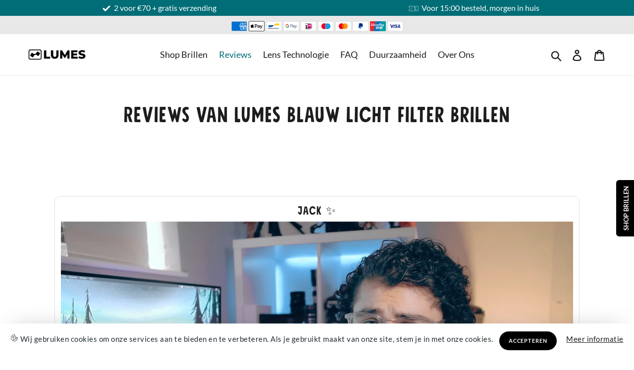

--- FILE ---
content_type: text/css
request_url: https://lumeseyewear.com/cdn/shop/t/19/assets/theme.scss.css?v=102070275083176245041674755744
body_size: 23702
content:
@charset "UTF-8";.img-responsive{width:100%;height:auto}.product-single__photos{padding-left:0!important}.flex-grid{display:flex}.flex-grid .col{flex:1}.flex-grid .col .svg-container-outer{position:relative}.flex-grid .col .svg-container-inner{position:absolute;top:50%;left:50%;transform:translate(-50%,-50%);width:100%}.flex-grid .col .svg-container-inner svg{height:80px;width:80px;fill:#fff!important}.flex-grid .col .svg-container-inner path{fill:#fff!important}.flex-grid .col svg{max-width:300px;max-height:200px}.flex-grid .center{text-align:center}.palette-clay__bg{background:#e29578!important}.palette-clay__color{color:#e29578!important}.palette-nude__bg{background:#ffddd2!important}.palette-nude__color{color:#ffddd2!important}.palette-wash__bg{background:#edf6f9!important}.palette-wash__color{color:#edf6f9!important}.palette-teal__bg{background:#83c5be!important}.palette-teal__color{color:#83c5be!important}.palette-green__bg{background:#006d77!important}.palette-green__color{color:#006d77!important}.palette-gray__bg{background:#f7f7f7!important}.site-footer{margin-top:2rem!important}.stamped-badge{font-size:14px}.stamped-style-color-text{text-transform:capitalize!important;font-family:Lato,sans-serif;font-size:14px!important}.highlight-text__white{background-color:#fff;padding:2px;line-height:23px;border-radius:5px;-webkit-box-decoration-break:clone;-o-box-decoration-break:clone;box-decoration-break:clone}.highlight-text__green{background-color:#006d77!important;border-radius:12px!important}.highlight-text__clay{background-color:#e29578!important;border-radius:12px!important}.highlight-text__text-width{display:inline-block}.inline-important{display:inline-block!important}.with-underline-scribble:after{bottom:-20px;content:url(/cdn/shop/t/19/assets/underline.svg?v=137070223164039699331625931420);display:block;height:auto;width:100%;max-width:120px;text-align:center;margin:auto}@font-face{font-family:Mindset Slim;src:url(Mindset-Slim.woff) format("woff")}@font-face{font-family:Lato;src:url(Lato-Regular.ttf) format("truetype");font-weight:400;font-style:normal}@font-face{font-family:Lato;src:url(Lato-Bold.ttf) format("truetype");font-weight:700;font-style:normal}h1,.h1,h2,.h2,h3,.h3,h4,.h4,h5,.h5,h6,.h6{font-family:Mindset Slim,sans-serif!important;font-weight:400!important;letter-spacing:2px!important;color:#303030;z-index:2;position:relative}.h2-s,.h3-s,.h4-s,.h5-s,.h6-s{letter-spacing:0px!important}body,button,input,select,textarea{font-family:Lato,sans-serif!important}.svg-separator__wiggle{width:100%;position:relative;left:0;height:15px;max-width:100%;transform:translateY(-100%);z-index:1}.svg-separator__wiggle>.icon-bottom{width:100%;height:auto;transform:rotate(180deg)}.svg-separator__wiggle>.icon-top{width:100%;height:auto}.svg-separator__grey{fill:#f7f7f7}.svg-separator__nude{fill:#ffddd2}.svg-separator__wash{fill:#edf6f9}.svg-separator__teal{fill:#83c5be}.svg-separator__green{fill:#006d77}.svg-separator__clay{fill:#e29578}.svg-separator__white{fill:#fff}.hide-above-1024{display:none}.vertical-section-divider__span-arrow{position:absolute;top:50%;width:0;height:0;-webkit-transform:translateY(-50%);transform:translateY(-50%);border-top:32px solid transparent;border-bottom:32px solid transparent;border-left:24px solid #edf6f9}.offer__icon{padding-bottom:1rem}.offer__icon svg{fill:#83c5be!important;height:80px!important;width:80px!important;transform:rotate(-20deg);padding:.2rem}.offer__header{font-size:3rem}.accent__hero-01{top:-100px;left:-300px;width:6.8125rem;position:absolute;transform:rotate(10deg);opacity:1}.accent__collection-slider-01{top:-25%;left:-40%;position:absolute}.accent__collection-slider-02{top:0%;right:10%;position:absolute;z-index:-1}.accent__reviews-001{top:5%;right:20%;position:absolute;z-index:1;transform:rotate(30deg)}.accent__eco-section-001{top:20%;left:-50%;position:absolute;z-index:1;opacity:.1;transform:rotate(30deg)}.accent__eco-section-002{top:-5%;right:-35%;position:absolute;z-index:1;opacity:.1}.flex-rk__feature-row{position:relative;z-index:2}.page-width{position:relative}.hero-dual-002{margin-bottom:none!important;height:100%!important}.hero-dual-002 .hero__inner-rk{padding-top:4rem;padding-bottom:4rem}.site-nav--active{color:#006d77}.announcement-bar{text-align:center;position:relative;background:#006d77!important}.collection-slider{display:none;overflow:hidden!important;height:100%;margin:auto!important}.collection-slider .collection-slider__grid-view-item{object-fit:cover;height:320px;border-radius:12px;position:relative;height:auto!important}.collection-slider .slick-initialized{display:block}.collection-slider .slick-track{display:flex;padding-bottom:20px}.collection-slider .product-card{width:100%;text-align:center}.collection-slider .price{justify-content:center;margin:0}.collection-slider .slick-dots{bottom:0}.collection-slider .slick-prev{left:0;z-index:999;top:60%}.collection-slider .slick-next{right:0;z-index:999;top:60%}.collection-slider .grid__item{padding-left:.5rem!important;padding-right:.5rem!important}.collection-slider .grid-view-item__link{display:block;position:relative}.collection-slider .grid-view-item__meta,.collection-slider .grid-view-item__title{font-size:.94444em;width:100%}.collection-slider .title-info-container{padding-top:2rem;position:relative}.collection-slider .price-item{margin-top:0;margin-bottom:2rem;font-weight:700}.accordion-button-rk{font-family:Mindset Slim,sans-serif!important;font-weight:400!important}[aria-label][role~=tooltip]{position:relative}[aria-label][role~=tooltip]:before,[aria-label][role~=tooltip]:after{transform:translateZ(0);-webkit-backface-visibility:hidden;backface-visibility:hidden;will-change:transform;opacity:0;pointer-events:none;transition:all var(--microtip-transition-duration, .18s) var(--microtip-transition-easing, ease-in-out) var(--microtip-transition-delay, 0s);position:absolute;box-sizing:border-box;z-index:10;transform-origin:top;font-size:16px!important;font-family:Mindset Slim,sans-serif}[aria-label][role~=tooltip]:before{background-size:100% auto!important;content:""}[aria-label][role~=tooltip]:after{background:#006d77;border-radius:4px;color:#fff;content:attr(aria-label);font-size:var(--microtip-font-size, 13px);font-weight:var(--microtip-font-weight, normal);text-transform:var(--microtip-text-transform, none);padding:.5em 1em;white-space:nowrap;box-sizing:content-box}[aria-label][role~=tooltip]:hover:before,[aria-label][role~=tooltip]:hover:after,[aria-label][role~=tooltip]:focus:before,[aria-label][role~=tooltip]:focus:after{opacity:1;pointer-events:auto}[role~=tooltip][data-microtip-position|=top]:before{background-image:url("data:image/svg+xml,%3Csvg xmlns='http://www.w3.org/2000/svg' width='36px' height='12px'%3E%3Cpath fill='rgba(17, 17, 17, 0.9)' transform='rotate(0)' d='M2.658,0.000 C-13.615,0.000 50.938,0.000 34.662,0.000 C28.662,0.000 23.035,12.002 18.660,12.002 C14.285,12.002 8.594,0.000 2.658,0.000 Z' style='&%2310; fill: rgba(32, 127, 136, 1);&%2310;'/%3E%3C/svg%3E");height:6px;width:18px;margin-bottom:5px}[role~=tooltip][data-microtip-position|=top]:after{margin-bottom:11px}[role~=tooltip][data-microtip-position|=top]:before{transform:translate3d(-50%,0,0);bottom:100%;left:50%}[role~=tooltip][data-microtip-position|=top]:hover:before{transform:translate3d(-50%,-5px,0)}[role~=tooltip][data-microtip-position|=top]:after{transform:translate3d(-50%,0,0);bottom:100%;left:50%}[role~=tooltip][data-microtip-position=top]:hover:after{transform:translate3d(-50%,-5px,0)}[role~=tooltip][data-microtip-position=top-left]:after{transform:translate3d(calc(-100% + 16px),0,0);bottom:100%}[role~=tooltip][data-microtip-position=top-left]:hover:after{transform:translate3d(calc(-100% + 16px),-5px,0)}[role~=tooltip][data-microtip-position=top-right]:after{transform:translate3d(calc(0% - 16px),0,0);bottom:100%}[role~=tooltip][data-microtip-position=top-right]:hover:after{transform:translate3d(calc(0% - 16px),-5px,0)}[role~=tooltip][data-microtip-position|=bottom]:before{background:url("data:image/svg+xml,%0A%3Csvg xmlns='http://www.w3.org/2000/svg' width='36px' height='12px'%3E%3Cpath fill='rgba(32, 127, 136, 1)' transform='rotate(180 18 6)' d='M2.658,0.000 C-13.615,0.000 50.938,0.000 34.662,0.000 C28.662,0.000 23.035,12.002 18.660,12.002 C14.285,12.002 8.594,0.000 2.658,0.000 Z'/%3E%3C/svg%3E") no-repeat;height:6px;width:18px;margin-top:5px;margin-bottom:0}[role~=tooltip][data-microtip-position|=bottom]:after{margin-top:11px}[role~=tooltip][data-microtip-position|=bottom]:before{transform:translate3d(-50%,-10px,0);bottom:auto;left:50%;top:100%}[role~=tooltip][data-microtip-position|=bottom]:hover:before{transform:translate3d(-50%,0,0)}[role~=tooltip][data-microtip-position|=bottom]:after{transform:translate3d(-50%,-10px,0);top:100%;left:50%}[role~=tooltip][data-microtip-position=bottom]:hover:after{transform:translate3d(-50%,0,0)}[role~=tooltip][data-microtip-position=bottom-left]:after{transform:translate3d(calc(-100% + 16px),-10px,0);top:100%}[role~=tooltip][data-microtip-position=bottom-left]:hover:after{transform:translate3d(calc(-100% + 16px),0,0)}[role~=tooltip][data-microtip-position=bottom-right]:after{transform:translate3d(calc(0% - 16px),-10px,0);top:100%}[role~=tooltip][data-microtip-position=bottom-right]:hover:after{transform:translate3d(calc(0% - 16px),0,0)}[role~=tooltip][data-microtip-position=left]:before,[role~=tooltip][data-microtip-position=left]:after{bottom:auto;left:auto;right:100%;top:50%;transform:translate3d(10px,-50%,0)}[role~=tooltip][data-microtip-position=left]:before{background:url("data:image/svg+xml,%0A%3Csvg xmlns='http://www.w3.org/2000/svg' width='12px' height='36px'%3E%3Cpath fill='rgba(32, 127, 136, 1)' transform='rotate(-90 18 18)' d='M2.658,0.000 C-13.615,0.000 50.938,0.000 34.662,0.000 C28.662,0.000 23.035,12.002 18.660,12.002 C14.285,12.002 8.594,0.000 2.658,0.000 Z'/%3E%3C/svg%3E") no-repeat;height:18px;width:6px;margin-right:5px;margin-bottom:0}[role~=tooltip][data-microtip-position=left]:after{margin-right:11px}[role~=tooltip][data-microtip-position=left]:hover:before,[role~=tooltip][data-microtip-position=left]:hover:after{transform:translate3d(0,-50%,0)}[role~=tooltip][data-microtip-position=right]:before,[role~=tooltip][data-microtip-position=right]:after{bottom:auto;left:100%;top:50%;transform:translate3d(-10px,-50%,0)}[role~=tooltip][data-microtip-position=right]:before{background:url("data:image/svg+xml,%0A%3Csvg xmlns='http://www.w3.org/2000/svg' width='12px' height='36px'%3E%3Cpath fill='rgba(32, 127, 136, 1)' transform='rotate(90 6 6)' d='M2.658,0.000 C-13.615,0.000 50.938,0.000 34.662,0.000 C28.662,0.000 23.035,12.002 18.660,12.002 C14.285,12.002 8.594,0.000 2.658,0.000 Z'/%3E%3C/svg%3E") no-repeat;height:18px;width:6px;margin-bottom:0;margin-left:5px}[role~=tooltip][data-microtip-position=right]:after{margin-left:11px}[role~=tooltip][data-microtip-position=right]:hover:before,[role~=tooltip][data-microtip-position=right]:hover:after{transform:translate3d(0,-50%,0)}[role~=tooltip][data-microtip-size=small]:after{white-space:initial;width:80px}[role~=tooltip][data-microtip-size=medium]:after{white-space:initial;width:150px}[role~=tooltip][data-microtip-size=large]:after{white-space:initial;width:260px}.body__overlay{display:none;position:fixed;z-index:99999999999999999999999;left:0;top:0;height:100vh;width:100vw;overflow:auto;background-color:#00000080;opacity:0;transition:opacity .2s ease-out}.ajax-cart-shipping__wrapper{padding:15px;max-width:400px;margin:0 auto}.ajax-cart-shippingThreshold__bar{position:relative;background-color:#d8d8d8;height:1rem;border-radius:26px}.ajax-cart-shippingThreshold__progress{position:absolute;top:0;left:0;min-width:0;max-width:100%;height:100%;display:block;border-radius:26px;background-color:#0ab21b}.ajax-cart-shipping__numOuter{padding-bottom:.5rem}.ajax-cart__savings{padding-top:.5rem}.ajax-cart__savings .icon svg{height:20px;width:20px;fill:#5e5e5e!important}.js-ajax-cart-error{color:red;display:none}.ajax-cart__row{display:flex;flex-direction:row;flex-wrap:wrap;width:100%}.ajax-cart__col{display:flex;flex-direction:column;flex-basis:100%;flex:1;align-self:center}.ajax-cart__quantity_selector{padding-left:2.6rem}.ajax-cart__title,.ajax-cart-drawer__subtotal{text-align:center}.ajax-cart-shipping__success{font-weight:700;color:#0ab21b}.ajax-cart__close-icon-container{cursor:pointer;background:#f0f0f0;border-radius:50%;width:50px;height:50px;text-align:center;position:absolute;right:22px}.ajax-cart__close-icon-container svg{margin-top:14px}.ajax-cart__shipping-wrapper{margin:auto;margin-bottom:2rem;width:92%;max-width:400px;text-align:center}.is-hidden,.ajax-cart-item__discount{display:none}.ajax-cart-item__discount-amount{text-decoration:line-through;padding-left:2.6rem}.ajax-cart__sub-color{color:#5e5e5e!important;border-color:#5e5e5e!important}.ajax-cart-item__price-and-title-col{align-self:center;flex:2!important;text-align:left}.ajax-cart-item__col-66{flex:2!important}.ajax-cart-item__price{font-weight:700;padding-left:2.6rem}.ajax-cart__remove-item-container{margin:20px auto auto}.ajax-cart-quantity-plus,.ajax-cart-quantity-minus{font-size:26px;font-weight:700;padding:.5rem 2rem;cursor:pointer}.ajax-cart-quantity-minus{padding-left:0!important}.js-go-cart-quantity{cursor:default;max-width:72px;text-align:center}.ajax-cart__modal{position:fixed;display:none;top:50%;left:50%;transform:translate(-50%,-50%);z-index:40;max-width:575px;background:#fff;border:1px solid #e9e9e9;padding:50px 65px;opacity:0;visibility:hidden;will-change:opacity,visibility}.ajax-cart__modal.is-open{opacity:1;visibility:visible}.ajax-cart__overlay{position:fixed;z-index:30;top:0;bottom:0;left:0;right:0;background-color:#fff;opacity:0;visibility:hidden;will-change:opacity,visibility}.ajax-cart__overlay.is-open{opacity:1;transition:.3s ease-in;visibility:visible}.ajax-cart-drawer__footer{padding:2rem;text-align:center;font-weight:700;display:none}.ajax-cart-drawer__footer .icon{height:24px;width:24px;margin-right:.2rem}.ajax-cart-drawer__footer .icon svg{height:24px;width:24px;margin-right:.2rem;padding-bottom:.1rem}.ajax-cart__drawer{transition:opacity .2s ease-out;position:fixed;z-index:40;right:0;top:0;width:520px;opacity:0;height:100%;background:#f6f6f6;will-change:transform;border-left:1px solid #e9e9e9;z-index:99999999999999999999999999;transform:translate(2000px)}.ajax-cart__drawer input[type=number]{-moz-appearance:textfield}.ajax-cart__drawer.is-open{opacity:1;transform:translate(0)}.ajax-cart-modal{position:relative}.ajax-cart-modal__close{position:absolute;right:10px;top:10px}.ajax-cart-modal__content{padding:20px}.ajax-cart-drawer{position:relative;height:100%;background:#fff}.ajax-cart-drawer__close{position:relative;width:100%;margin-top:1rem;padding-bottom:1rem;display:block;text-align:right;z-index:99}.ajax-cart-drawer__content{height:auto;overflow:hidden;text-align:center}.ajax-cart-drawer__buttons{z-index:10;left:0;bottom:0;width:100%;height:auto;padding:20px;display:flex;flex-direction:column;justify-content:flex-end;text-align:center;border-bottom:1px solid #e3e3e3}.ajax-cart-drawer__buttons .button:last-child{margin-top:auto;margin-top:.6rem}.ajax-cart-item__single{position:relative;border-bottom:1px solid #e3e3e3;text-align:center;padding:25px;margin-bottom:24px}.ajax-cart-item__single:last-child{margin-bottom:0}.ajax-cart-item__title{font-weight:700;padding-top:.5rem;padding-bottom:.5rem;padding-left:2.6rem}.ajax-cart-item__image{width:100%;max-width:300px}.ajax-cart-item__remove{cursor:pointer;width:100%}.animateIO_invisible{opacity:0;transition:opacity .25s ease-in}.animateIO_visible{opacity:1!important;transform:translateY(0)!important}.page-width-spacer-rk{padding-top:55px}.page-width-spacer-rk-end{padding-top:55px;padding-bottom:55px}.cart__checkout-btn-bottom{width:280px!important;margin-top:.5rem;margin-left:10px}.dynamic-checkout__content ul{justify-content:flex-end!important}.isOffer-strip-rk{height:52px;z-index:999;position:relative;margin-bottom:-42px}.isSale-circle-rk{position:absolute;text-align:center;background:#0ab21b;border-radius:26px;color:#fff;max-width:160px;font-weight:700;font-size:14px;height:42px;width:42px;padding-top:11px;text-transform:uppercase;right:0}.isNew-pill__container{text-align:center;margin-top:6px;margin-bottom:6px}.isNew-pill__inner{padding:2px 4px;background:#5eb847;border-radius:26px;color:#fff;font-weight:500;font-size:14px}.back-to-top-btn{font-size:1.1rem;text-align:center;z-index:9999999;margin:auto;background:#eee;color:#7c7c7c;font-weight:700;color:#2d2d2d;padding:.7rem 0;position:fixed;cursor:pointer;width:100%;bottom:0;left:0}.cookie-banner{width:100%;text-align:center;position:fixed;bottom:0;left:0;display:none;z-index:99999999}.cookie-banner .inner{-webkit-box-shadow:0px -12px 45px -28px #5c5c5c;-moz-box-shadow:0px -12px 45px -28px #5c5c5c;box-shadow:0 -12px 45px -28px #5c5c5c;padding:12px;margin-top:12px;color:#1f2a30;font-size:15px;letter-spacing:.5px;line-height:24px;background:#fff}.cookie-banner .btn-ok{margin-left:12px;font-size:11px;margin-top:4px}.cookie-banner .btn-learn{padding-left:16px;color:#1d1d1d;text-decoration:underline;white-space:nowrap}.eyebrow{color:gray}.eyebrow__offer{font-family:Mindset Slim;padding-bottom:.5rem;font-size:2rem}.append-cta__reviews-page__side-button{padding:12px;position:fixed!important;background:#000;transform:rotate(270deg);right:0;color:#fff;top:400px;z-index:2000000;margin-right:-42px;border-radius:6px 6px 0 0;font-size:.7em;text-transform:uppercase;font-weight:700}.append-cta__reviews-page__side-button:hover{color:#fff!important}.append-cta__article-template__bottom-button{padding:12px;position:fixed!important;background:#08c;width:100%;text-align:center;bottom:0;right:0;color:#fff;z-index:2000000;border-radius:0;font-size:.9em;box-shadow:3px -5px 15px -9px #000000bf;font-weight:700}.append-cta__article-template__bottom-button:hover{color:#fff!important}.slick-video-reviews-page-wrapper{max-width:720px;text-align:center;margin:0 auto}.star-review-page{font-size:32px}.reviews-page-rk-mobile-header{display:none;margin-top:-55px}.slide-arrow{position:absolute;top:50%;margin-top:-15px}.prev-arrow{left:-28px;width:0;height:0;border-left:0 solid transparent;border-right:15px solid #333333;border-top:10px solid transparent;border-bottom:10px solid transparent;background:none}.next-arrow{right:-28px;width:0;height:0;border-right:0 solid transparent;border-left:15px solid #333333;border-top:10px solid transparent;border-bottom:10px solid transparent;background:none}.row-reviews-page-rk{display:flex;align-items:center;justify-content:space-around;max-height:550px}.col-reviews-page-rk-1,.col-reviews-page-rk-2{flex:1}.reviews-rk-page-text-container{text-align:center;padding-left:22px;padding-right:22px}.grid-item-RK-card-container-IG{display:flex;width:100%;text-align:center}.RK-insta-profile-name{font-weight:700;padding-top:15px;text-align:left;padding-left:15px;color:#3a3a3a}.RK-insta-profile-name-inner{margin-left:32px;padding-left:32px;font-size:16px}.RK-insta-img{margin-bottom:12px;height:340px}.RK-insta-CTA-container{text-align:center}.RK-insta-profile-img{width:60px;height:60px;border-radius:50%;background:#d3d3d3;display:inline-block;float:left}.RK-insta-profile-info{padding-bottom:12px}.grid-item-RK-card{background:#fff;border-radius:12px;border:1px solid #dfdfdf;box-shadow:0 4px 20px #00000029;padding:16px 16px 30px;margin:0 15px;flex:1}.grid-item-RK-card-container{display:flex;width:100%;text-align:center}.RK-columns-header{text-align:center;padding-bottom:30px}.faq-search-input-icon-rk{height:38px!important}.faq-search-box{padding-bottom:2rem}.faq-box{border-top:1px solid #ECECEC;padding:20px;margin-right:auto;margin-left:auto;cursor:pointer}.faq-plus{display:inline-block;padding-right:6px}.faq-heading{text-align:left;font-weight:600}.faq-content{display:none;font-size:18px;color:#222;opacity:.92;text-align:left;padding-top:2em;padding-bottom:1.2em;padding-left:14px}.faq-caret-right{font-size:16px;opacity:.8}.footer-links-container-RK{padding-top:35px}.footer-link-header-RK{padding-top:24px;padding-bottom:12px}.reviews-RK-star{font-size:28px;color:gold}.reviews-RK-quote-container{height:32px}.img-BR-RK-12{border-radius:12px}.short-mid-CTA-RK{text-align:center;padding:32px;background:#fbfbfb;max-width:620px;border-radius:12px;margin:35px auto}.modal-rk__offer-header{font-family:Mindset Slim,sans-serif!important}.modal-RK-text{font-size:32px;color:#fff;font-weight:100}.modal-RK-CTA_btn{font-size:24px;margin-top:12px}.cart-code-new-customer{padding:8px;border-radius:6px;max-width:400px;margin:12px auto auto;border:1px solid #08c;background:#fbfbfb;font-size:16px}.addToCart-dynamic-RK{width:100%;text-align:center;position:fixed;bottom:0;left:0;display:none;z-index:9999999}.addToCart-dynamic-RK-inner{padding:12px;margin-top:12px;color:#1f2a30;font-size:15px;letter-spacing:.5px;line-height:24px;background:#fff;border-top:1px solid #dfdfdf}.addToCartDynamicRK-btn{background:linear-gradient(to right,#2d91cb,#330867);border:none;padding:22px;border-radius:4px;margin:auto;max-width:620px}.product-color__text{text-transform:uppercase;padding-left:6px;padding-bottom:12px;color:#777;font-weight:700}.color-swatch__blue{background:#00f}.color-swatch__orange{background:orange}.color-swatch__crystal{background:silver}.color-swatch{display:flex;flex-wrap:wrap;margin-top:12px}.color-swatch__link-active img{border:1px solid #707070!important}.color-swatch__col{flex:1;margin-right:10px}.color-swatch__img{max-width:65px;border-radius:12px;border:1px solid #e3e3e3}.color-swatch__img:hover{border:1px solid #707070}.custom__item--1538163681123,.custom__item--1538163797544,.custom__item--1537620333252,.custom__item--1538166530804,.custom__item--1538166559611{background:#f7f7f7;margin-bottom:0!important}.breadcrumbs-RK{padding:0 0 20px;font-size:15px;color:#444;font-weight:700}.blog-link-rk{color:#08c}.blog-link-rk:hover{color:#1264a3!important}.blog-link-rk:focus{color:#1264a3!important}.notification-bar-offer-pill{color:#fff;font-weight:700;margin-top:8px;padding:2px 8px;font-size:16px;background:#08c;border-radius:12px;white-space:nowrap}.product-columns-RK{width:25%;display:inline-block}.product-description-RK{font-size:32px;background:linear-gradient(to right,#2d91cb,#330867);-webkit-background-clip:text;-webkit-text-fill-color:transparent;border-bottom:1px solid #e4e4e4;padding-bottom:42px}.product-measurements-RK{font-size:32px;border-bottom:1px solid #e4e4e4;padding:42px 0}.product-page-padding-RK{padding:42px 0;border-bottom:1px solid #e4e4e4}.product-page-tick-RK{font-weight:400;color:#0ab21b;font-size:22px}.product-page-guarantee-RK{font-weight:400;padding-bottom:12px}.product-page-paragraph-explainer{max-width:720px;display:block;margin:auto;padding-top:24px}.product-page-delivery-details-RK{border-radius:6px;padding:12px;color:#000;font-size:.8em;text-align:center;font-weight:500;width:auto;max-width:749px;margin:auto auto 12px}.product-page__offer{color:#fff!important;font-weight:400;font-size:20px;box-sizing:border-box;margin-top:.5rem;margin-bottom:1rem;letter-spacing:1px;font-family:Mindset Slim,sans-serif}.product-page__offer span{padding:.6rem}.product-page__offer .text{margin-left:1.6rem}.product-page__offer svg{transform:rotate(-20deg);position:absolute;height:25px!important;width:25px!important}.product__right-grid-container{padding-left:6rem!important}.tick-RK-svg{height:1em;width:1em;color:#0ab21b}.checkmark-RK{display:inline-block;width:22px;height:22px;-ms-transform:rotate(45deg);-webkit-transform:rotate(45deg);transform:rotate(45deg)}.checkmark_stem-RK{position:absolute;width:3px;height:9px;background-color:#0ab21b;left:11px;top:6px;border-radius:6px}.checkmark_kick-RK{position:absolute;width:4px;height:3px;background-color:#0ab21b;left:8px;top:12px;border-radius:6px}.benefits__tick-list{padding-bottom:1rem;font-size:15px;padding-left:2rem;text-align:left}.benefits__tick-list ul{line-height:1.8;margin-left:2rem;padding-bottom:.5rem}.benefits__tick-list li{line-height:1.8}.benefits__tick-list li:before{list-style-type:none!important;content:"";font-weight:700;display:inline-block;width:2em;background:url(/cdn/shop/t/19/assets/icon-tick-bullet.svg?v=129230381172973288291608144504);height:20px;width:20px;background-color:#08c;background-size:contain;background-repeat:no-repeat;border-radius:50%;margin-right:12px;margin-bottom:-4px;margin-left:-2rem}.product-page__benefits-container{padding-top:.2rem}#myBtnPP{display:none;position:fixed;bottom:20px;right:30px;z-index:99;font-size:18px;border:none;outline:none;background-color:#000;color:#fff;cursor:pointer;padding:15px;border-radius:4px;box-shadow:0 5px 15px #00000026}#myBtnPP:hover{background-color:#444}#shopify-section-23254a24a26f{background:#f7f7f7;padding-bottom:110px}#shopify-section-1532262997434{background:#fff;padding-bottom:0}.BG-color-site-divider-RK{background:#fcfcfc}#shopify-section-1587148791913{padding-top:55px}#shopify-section-1563612620440{padding-bottom:0;padding-top:55px}#shopify-section-1541018223254,#shopify-section-1545874837493,#shopify-section-1545874811566{background:#f7f7f7}#shopify-section-1532263594826{padding-bottom:55px}#shopify-section-1587060493290{background:#f7f7f7;padding-top:55px;padding-bottom:55px}#shopify-section-1532263594826{background:#f8f8f8;padding-bottom:55px!important;margin-bottom:-55px}#shopify-section-1545585690174{padding-bottom:0}#shopify-section-HHLP-copy{margin-top:-55px}.hero-gradient-text{color:#006d77!important}.hh-tip{color:#000;padding:26px;border-radius:26px;border:2px solid #4dbb6a;background:#f7f7f7}.hh-tip-title{font-weight:700;display:block;font-size:26px;text-align:center}.animated{animation-duration:.8s;animation-fill-mode:both}@keyframes fadeInUp{0%{opacity:0;transform:translate3d(0,20%,0)}to{opacity:1;transform:translateZ(0)}}.fadeInUp{animation-name:fadeInUp}.hideBeforeAnimation{opacity:0}.lens-technology-LP-big-text{padding:0 10% 4%;font-size:32px}.show-mobile-only{display:none!important}.slick-slider{position:relative;display:block;box-sizing:border-box;-webkit-touch-callout:none;-webkit-user-select:none;-khtml-user-select:none;-moz-user-select:none;-ms-user-select:none;user-select:none;-webkit-tap-highlight-color:transparent}.slick-list{position:relative;overflow:hidden;display:block;margin:0;padding:0}.slick-list:focus{outline:none}.slick-list.dragging{cursor:pointer;cursor:hand}.slick-slider .slick-track,.slick-slider .slick-list{-webkit-transform:translate3d(0,0,0);-moz-transform:translate3d(0,0,0);-ms-transform:translate3d(0,0,0);-o-transform:translate3d(0,0,0);transform:translateZ(0)}.slick-track{position:relative;left:0;top:0;display:block}.slick-track:before,.slick-track:after{content:"";display:table}.slick-track:after{clear:both}.slick-loading .slick-track{visibility:hidden}.slick-slide{float:left;height:100%;min-height:1px;display:none}[dir=rtl] .slick-slide{float:right}.slick-slide .product-single__media-with-video{outline:none!important}.slick-slide img{display:block;outline:none!important}.slick-slide.slick-loading img{display:none}.slick-slide.dragging img{pointer-events:none}.slick-slide.dragging video{pointer-events:none}.slick-initialized .slick-slide{display:block}.slick-loading .slick-slide{visibility:hidden}.slick-vertical .slick-slide{display:block;height:auto;border:1px solid transparent}.slick-arrow.slick-hidden{display:none}.slick-loading .slick-list{background:#fff url(/cdn/shop/t/19/assets/ajax-loader.gif?v=41356863302472015721607420244) center center no-repeat}.slick-prev,.slick-next{position:absolute;display:block;height:50px;width:50px;line-height:0px;font-size:0px;z-index:1;cursor:pointer;background:transparent;color:transparent;top:50%;-webkit-transform:translate(0,-50%);-ms-transform:translate(0,-50%);transform:translateY(-50%);padding:0;border:none}.slick-prev:hover,.slick-prev:focus,.slick-next:hover,.slick-next:focus{background:transparent;color:transparent}.slick-prev:hover:before,.slick-prev:focus:before,.slick-next:hover:before,.slick-next:focus:before{opacity:1}.slick-prev.slick-disabled:before,.slick-next.slick-disabled:before{opacity:.25}.slick-prev:before,.slick-next:before{font-family:"slick-icons, sans-serif";font-size:20px;line-height:1;color:#000;opacity:.75;-webkit-font-smoothing:antialiased;-moz-osx-font-smoothing:grayscale}.slick-prev{left:-25px}[dir=rtl] .slick-prev{left:auto;right:-25px}.slick-prev:before{content:url(/cdn/shop/t/19/assets/icon-chevron-left.svg?v=35403407978559955291607859379)}[dir=rtl] .slick-prev:before{content:url(/cdn/shop/t/19/assets/icon-chevron-right.svg?v=19873581128191063841607859389)}.slick-next{right:-25px}[dir=rtl] .slick-next{left:-25px;right:auto}.slick-next:before{content:url(/cdn/shop/t/19/assets/icon-chevron-right.svg?v=19873581128191063841607859389)}[dir=rtl] .slick-next:before{content:url(/cdn/shop/t/19/assets/icon-chevron-left.svg?v=35403407978559955291607859379)}.slick-dotted.slick-slider{margin-bottom:30px}.slick-dots{position:absolute;bottom:-25px;list-style:none;display:block;text-align:center;padding:0;margin:0;width:100%}.slick-dots li{position:relative;display:inline-block;height:20px;width:20px;margin:0 5px;padding:0;cursor:pointer}.slick-dots li button{border:0;background:transparent;display:block;height:20px;width:20px;line-height:0px;font-size:0px;color:transparent;padding:5px;cursor:pointer}.slick-dots li button:hover:before,.slick-dots li button:focus:before{opacity:1}.slick-dots li button:before{position:absolute;top:0;left:0;content:"\2022";width:20px;height:20px;font-family:"slick-icons, sans-serif";font-size:6px;line-height:20px;text-align:center;color:gray;opacity:.25;-webkit-font-smoothing:antialiased;-moz-osx-font-smoothing:grayscale}.slick-dots li.slick-active button:before{color:#222;opacity:.75}*,*:before,*:after{box-sizing:border-box}body{margin:0}article,aside,details,figcaption,figure,footer,header,hgroup,main,menu,nav,section,summary{display:block}body,input,textarea,button,select{-webkit-font-smoothing:antialiased;-webkit-text-size-adjust:100%;font-family:Lato,sans-serif}body:hover,body:focus,input:hover,input:focus,textarea:hover,textarea:focus,button:hover,button:focus,select:hover,select:focus{outline:none}a{background-color:transparent}a:hover,a:focus{outline:none}b,strong{font-weight:700}em{font-style:italic}small{font-size:80%}sub,sup{font-size:75%;line-height:0;position:relative;vertical-align:baseline}sup{top:-.5em}sub{bottom:-.25em}img{max-width:100%;border:0}button,input,optgroup,select,textarea{color:inherit;font:inherit;margin:0}button[disabled],html input[disabled]{cursor:default}button::-moz-focus-inner,[type=button]::-moz-focus-inner,[type=reset]::-moz-focus-inner,[type=submit]::-moz-focus-inner{border-style:none;padding:0}button:-moz-focusring,[type=button]:-moz-focusring,[type=reset]:-moz-focusring,[type=submit]:-moz-focusring{outline:1px dotted ButtonText}input[type=search],input[type=number],input[type=email],input[type=password]{-webkit-appearance:none;-moz-appearance:none}table{width:100%;border-collapse:collapse;border-spacing:0}td,th{padding:0;-webkit-hyphens:auto;hyphens:auto}textarea{overflow:auto;-webkit-appearance:none;-moz-appearance:none;border-radius:22px!important}a,button,[role=button],input,label,select,textarea{touch-action:manipulation}.grid{*zoom: 1;list-style:none;padding:0;margin:0 0 0 -30px}.grid:after{content:"";display:table;clear:both}@media only screen and (max-width: 749px){.grid{margin-left:-22px}}.grid__item{float:left;padding-left:30px;width:100%}@media only screen and (max-width: 749px){.grid__item{padding-left:22px}}.grid__item[class*=--push]{position:relative}.grid--rev{direction:rtl;text-align:left}.grid--rev>.grid__item{direction:ltr;text-align:left;float:right}.one-whole{width:100%}.one-half{width:50%}.one-third{width:33.33333%}.two-thirds{width:66.66667%}.one-quarter{width:25%}.two-quarters{width:50%}.three-quarters{width:75%}.one-fifth{width:20%}.two-fifths{width:40%}.three-fifths{width:60%}.four-fifths{width:80%}.one-sixth{width:16.66667%}.two-sixths{width:33.33333%}.three-sixths{width:50%}.four-sixths{width:66.66667%}.five-sixths{width:83.33333%}.one-eighth{width:12.5%}.two-eighths{width:25%}.three-eighths{width:37.5%}.four-eighths{width:50%}.five-eighths{width:62.5%}.six-eighths{width:75%}.seven-eighths{width:87.5%}.one-tenth{width:10%}.two-tenths{width:20%}.three-tenths{width:30%}.four-tenths{width:40%}.five-tenths{width:50%}.six-tenths{width:60%}.seven-tenths{width:70%}.eight-tenths{width:80%}.nine-tenths{width:90%}.one-twelfth{width:8.33333%}.two-twelfths{width:16.66667%}.three-twelfths{width:25%}.four-twelfths{width:33.33333%}.five-twelfths{width:41.66667%}.six-twelfths{width:50%}.seven-twelfths{width:58.33333%}.eight-twelfths{width:66.66667%}.nine-twelfths{width:75%}.ten-twelfths{width:83.33333%}.eleven-twelfths{width:91.66667%}.show{display:block!important}.text-left{text-align:left!important}.text-right{text-align:right!important}.text-center{text-align:center!important}@media only screen and (max-width: 749px){.small--one-whole{width:100%}.small--one-half{width:50%}.small--one-third{width:33.33333%}.small--two-thirds{width:66.66667%}.small--one-quarter{width:25%}.small--two-quarters{width:50%}.small--three-quarters{width:75%}.small--one-fifth{width:20%}.small--two-fifths{width:40%}.small--three-fifths{width:60%}.small--four-fifths{width:80%}.small--one-sixth{width:16.66667%}.small--two-sixths{width:33.33333%}.small--three-sixths{width:50%}.small--four-sixths{width:66.66667%}.small--five-sixths{width:83.33333%}.small--one-eighth{width:12.5%}.small--two-eighths{width:25%}.small--three-eighths{width:37.5%}.small--four-eighths{width:50%}.small--five-eighths{width:62.5%}.small--six-eighths{width:75%}.small--seven-eighths{width:87.5%}.small--one-tenth{width:10%}.small--two-tenths{width:20%}.small--three-tenths{width:30%}.small--four-tenths{width:40%}.small--five-tenths{width:50%}.small--six-tenths{width:60%}.small--seven-tenths{width:70%}.small--eight-tenths{width:80%}.small--nine-tenths{width:90%}.small--one-twelfth{width:8.33333%}.small--two-twelfths{width:16.66667%}.small--three-twelfths{width:25%}.small--four-twelfths{width:33.33333%}.small--five-twelfths{width:41.66667%}.small--six-twelfths{width:50%}.small--seven-twelfths{width:58.33333%}.small--eight-twelfths{width:66.66667%}.small--nine-twelfths{width:75%}.small--ten-twelfths{width:83.33333%}.small--eleven-twelfths{width:91.66667%}.grid--uniform .small--one-half:nth-child(odd),.grid--uniform .small--one-third:nth-child(3n+1),.grid--uniform .small--one-quarter:nth-child(4n+1),.grid--uniform .small--one-fifth:nth-child(5n+1),.grid--uniform .small--one-sixth:nth-child(6n+1),.grid--uniform .small--two-sixths:nth-child(3n+1),.grid--uniform .small--three-sixths:nth-child(odd),.grid--uniform .small--one-eighth:nth-child(8n+1),.grid--uniform .small--two-eighths:nth-child(4n+1),.grid--uniform .small--four-eighths:nth-child(odd),.grid--uniform .small--five-tenths:nth-child(odd),.grid--uniform .small--one-twelfth:nth-child(12n+1),.grid--uniform .small--two-twelfths:nth-child(6n+1),.grid--uniform .small--three-twelfths:nth-child(4n+1),.grid--uniform .small--four-twelfths:nth-child(3n+1),.grid--uniform .small--six-twelfths:nth-child(odd){clear:both}.small--show{display:block!important}.small--hide{display:none!important}.small--text-left{text-align:left!important}.small--text-right{text-align:right!important}.small--text-center{text-align:center!important}}@media only screen and (min-width: 750px){.medium-up--one-whole{width:100%}.medium-up--one-half{width:50%}.medium-up--one-third{width:33.33333%}.medium-up--two-thirds{width:66.66667%}.medium-up--one-quarter{width:25%}.medium-up--two-quarters{width:50%}.medium-up--three-quarters{width:75%}.medium-up--one-fifth{width:20%}.medium-up--two-fifths{width:40%}.medium-up--three-fifths{width:60%}.medium-up--four-fifths{width:80%}.medium-up--one-sixth{width:16.66667%}.medium-up--two-sixths{width:33.33333%}.medium-up--three-sixths{width:50%}.medium-up--four-sixths{width:66.66667%}.medium-up--five-sixths{width:83.33333%}.medium-up--one-eighth{width:12.5%}.medium-up--two-eighths{width:25%}.medium-up--three-eighths{width:37.5%}.medium-up--four-eighths{width:50%}.medium-up--five-eighths{width:62.5%}.medium-up--six-eighths{width:75%}.medium-up--seven-eighths{width:87.5%}.medium-up--one-tenth{width:10%}.medium-up--two-tenths{width:20%}.medium-up--three-tenths{width:30%}.medium-up--four-tenths{width:40%}.medium-up--five-tenths{width:50%}.medium-up--six-tenths{width:60%}.medium-up--seven-tenths{width:70%}.medium-up--eight-tenths{width:80%}.medium-up--nine-tenths{width:90%}.medium-up--one-twelfth{width:8.33333%}.medium-up--two-twelfths{width:16.66667%}.medium-up--three-twelfths{width:25%}.medium-up--four-twelfths{width:33.33333%}.medium-up--five-twelfths{width:41.66667%}.medium-up--six-twelfths{width:50%}.medium-up--seven-twelfths{width:58.33333%}.medium-up--eight-twelfths{width:66.66667%}.medium-up--nine-twelfths{width:75%}.medium-up--ten-twelfths{width:83.33333%}.medium-up--eleven-twelfths{width:91.66667%}.grid--uniform .medium-up--one-half:nth-child(odd),.grid--uniform .medium-up--one-third:nth-child(3n+1),.grid--uniform .medium-up--one-quarter:nth-child(4n+1),.grid--uniform .medium-up--one-fifth:nth-child(5n+1),.grid--uniform .medium-up--one-sixth:nth-child(6n+1),.grid--uniform .medium-up--two-sixths:nth-child(3n+1),.grid--uniform .medium-up--three-sixths:nth-child(odd),.grid--uniform .medium-up--one-eighth:nth-child(8n+1),.grid--uniform .medium-up--two-eighths:nth-child(4n+1),.grid--uniform .medium-up--four-eighths:nth-child(odd),.grid--uniform .medium-up--five-tenths:nth-child(odd),.grid--uniform .medium-up--one-twelfth:nth-child(12n+1),.grid--uniform .medium-up--two-twelfths:nth-child(6n+1),.grid--uniform .medium-up--three-twelfths:nth-child(4n+1),.grid--uniform .medium-up--four-twelfths:nth-child(3n+1),.grid--uniform .medium-up--six-twelfths:nth-child(odd){clear:both}.medium-up--show{display:block!important}.medium-up--hide{display:none!important}.medium-up--text-left{text-align:left!important}.medium-up--text-right{text-align:right!important}.medium-up--text-center{text-align:center!important}}@media only screen and (max-width: 749px){.small--push-one-half{left:50%}.small--push-one-third{left:33.33333%}.small--push-two-thirds{left:66.66667%}.small--push-one-quarter{left:25%}.small--push-two-quarters{left:50%}.small--push-three-quarters{left:75%}.small--push-one-fifth{left:20%}.small--push-two-fifths{left:40%}.small--push-three-fifths{left:60%}.small--push-four-fifths{left:80%}.small--push-one-sixth{left:16.66667%}.small--push-two-sixths{left:33.33333%}.small--push-three-sixths{left:50%}.small--push-four-sixths{left:66.66667%}.small--push-five-sixths{left:83.33333%}.small--push-one-eighth{left:12.5%}.small--push-two-eighths{left:25%}.small--push-three-eighths{left:37.5%}.small--push-four-eighths{left:50%}.small--push-five-eighths{left:62.5%}.small--push-six-eighths{left:75%}.small--push-seven-eighths{left:87.5%}.small--push-one-tenth{left:10%}.small--push-two-tenths{left:20%}.small--push-three-tenths{left:30%}.small--push-four-tenths{left:40%}.small--push-five-tenths{left:50%}.small--push-six-tenths{left:60%}.small--push-seven-tenths{left:70%}.small--push-eight-tenths{left:80%}.small--push-nine-tenths{left:90%}.small--push-one-twelfth{left:8.33333%}.small--push-two-twelfths{left:16.66667%}.small--push-three-twelfths{left:25%}.small--push-four-twelfths{left:33.33333%}.small--push-five-twelfths{left:41.66667%}.small--push-six-twelfths{left:50%}.small--push-seven-twelfths{left:58.33333%}.small--push-eight-twelfths{left:66.66667%}.small--push-nine-twelfths{left:75%}.small--push-ten-twelfths{left:83.33333%}.small--push-eleven-twelfths{left:91.66667%}}@media only screen and (min-width: 750px){.medium-up--push-one-half{left:50%}.medium-up--push-one-third{left:33.33333%}.medium-up--push-two-thirds{left:66.66667%}.medium-up--push-one-quarter{left:25%}.medium-up--push-two-quarters{left:50%}.medium-up--push-three-quarters{left:75%}.medium-up--push-one-fifth{left:20%}.medium-up--push-two-fifths{left:40%}.medium-up--push-three-fifths{left:60%}.medium-up--push-four-fifths{left:80%}.medium-up--push-one-sixth{left:16.66667%}.medium-up--push-two-sixths{left:33.33333%}.medium-up--push-three-sixths{left:50%}.medium-up--push-four-sixths{left:66.66667%}.medium-up--push-five-sixths{left:83.33333%}.medium-up--push-one-eighth{left:12.5%}.medium-up--push-two-eighths{left:25%}.medium-up--push-three-eighths{left:37.5%}.medium-up--push-four-eighths{left:50%}.medium-up--push-five-eighths{left:62.5%}.medium-up--push-six-eighths{left:75%}.medium-up--push-seven-eighths{left:87.5%}.medium-up--push-one-tenth{left:10%}.medium-up--push-two-tenths{left:20%}.medium-up--push-three-tenths{left:30%}.medium-up--push-four-tenths{left:40%}.medium-up--push-five-tenths{left:50%}.medium-up--push-six-tenths{left:60%}.medium-up--push-seven-tenths{left:70%}.medium-up--push-eight-tenths{left:80%}.medium-up--push-nine-tenths{left:90%}.medium-up--push-one-twelfth{left:8.33333%}.medium-up--push-two-twelfths{left:16.66667%}.medium-up--push-three-twelfths{left:25%}.medium-up--push-four-twelfths{left:33.33333%}.medium-up--push-five-twelfths{left:41.66667%}.medium-up--push-six-twelfths{left:50%}.medium-up--push-seven-twelfths{left:58.33333%}.medium-up--push-eight-twelfths{left:66.66667%}.medium-up--push-nine-twelfths{left:75%}.medium-up--push-ten-twelfths{left:83.33333%}.medium-up--push-eleven-twelfths{left:91.66667%}}.clearfix{*zoom: 1}.clearfix:after{content:"";display:table;clear:both}.visually-hidden,.icon__fallback-text{position:absolute!important;overflow:hidden;clip:rect(0 0 0 0);height:1px;width:1px;margin:-1px;padding:0;border:0}.visibility-hidden{visibility:hidden}.visually-hidden--inline{margin:0;height:1em}.visually-hidden--static{position:static!important}.js-focus-hidden:focus{outline:none}.no-js:not(html){display:none}.no-js .no-js:not(html){display:block}.no-js .js{display:none}.hide{display:none!important}.skip-link:focus{clip:auto;width:auto;height:auto;margin:0;color:#1d1d1f;background-color:#0000;padding:10px;opacity:1;z-index:10000;transition:none}.box{background:no-repeat;background-color:#f7f7f7;background-size:contain}.ratio-container{position:relative}.ratio-container:after{display:block;height:0;width:100%;padding-bottom:50%;content:""}.ratio-container>*{position:absolute;top:0;left:0;width:100%;height:100%}body,html{background-color:#0000}.page-width{*zoom: 1;max-width:1200px;margin:0 auto}.page-width:after{content:"";display:table;clear:both}.main-content{display:block;padding-top:35px}@media only screen and (min-width: 750px){.main-content{padding-top:55px}}.section-header{margin-bottom:35px}@media only screen and (min-width: 750px){.section-header{margin-bottom:55px}}blockquote{font-size:1em;font-style:normal;text-align:center;padding:0 30px;margin:0}.rte blockquote{border-color:#e8e9eb;border-width:1px 0;border-style:solid;padding:30px 0;margin-bottom:27.5px}blockquote p+cite{margin-top:27.5px}blockquote cite{display:block;font-size:.85em;font-weight:400}blockquote cite:before{content:"\2014  "}code,pre{font-family:Consolas,monospace;font-size:1em}pre{overflow:auto}body,input,textarea,button,select{font-size:18px;font-family:-apple-system,BlinkMacSystemFont,Segoe UI,Roboto,Ubuntu,Helvetica Neue,sans-serif,Apple Color Emoji,Segoe UI Emoji,Segoe UI Symbol;font-style:normal;font-weight:400;color:#1d1d1f;line-height:1.5}@media only screen and (max-width: 989px){input,textarea,select,button{font-size:16px}}h1,.h1,h2,.h2,h3,.h3,h4,.h4,h5,.h5,h6,.h6{margin:0 0 17.5px;font-family:-apple-system,BlinkMacSystemFont,Segoe UI,Roboto,Ubuntu,Helvetica Neue,sans-serif,Apple Color Emoji,Segoe UI Emoji,Segoe UI Symbol;font-style:normal;font-weight:400;line-height:1.2;overflow-wrap:break-word;word-wrap:break-word;color:#1d1d1f}h1 a,.h1 a,h2 a,.h2 a,h3 a,.h3 a,h4 a,.h4 a,h5 a,.h5 a,h6 a,.h6 a{color:inherit;text-decoration:none;font-weight:inherit}h1,.h1{font-size:2.44444em;text-transform:none;letter-spacing:0}@media only screen and (max-width: 749px){h1,.h1{font-size:2.27778em}}h2,.h2{font-size:1.38889em;text-transform:none;letter-spacing:0}@media only screen and (max-width: 749px){h2,.h2{font-size:1.27778em}}h3,.h3{font-size:1.83333em;text-transform:none;letter-spacing:0}@media only screen and (max-width: 749px){h3,.h3{font-size:1.38889em}}h4,.h4{font-size:1.22222em}@media only screen and (max-width: 749px){h4,.h4{font-size:1.11111em}}h5,.h5{font-size:1.05556em}@media only screen and (max-width: 749px){h5,.h5{font-size:.94444em}}h6,.h6{font-size:.94444em}@media only screen and (max-width: 749px){h6,.h6{font-size:.88889em}}.rte{color:#3f3f3f;margin-bottom:35px}.rte:last-child{margin-bottom:0}.rte h1,.rte .h1,.rte h2,.rte .h2,.rte h3,.rte .h3,.rte h4,.rte .h4,.rte h5,.rte .h5,.rte h6,.rte .h6{margin-top:55px;margin-bottom:27.5px}.rte h1:first-child,.rte .h1:first-child,.rte h2:first-child,.rte .h2:first-child,.rte h3:first-child,.rte .h3:first-child,.rte h4:first-child,.rte .h4:first-child,.rte h5:first-child,.rte .h5:first-child,.rte h6:first-child,.rte .h6:first-child{margin-top:0}.rte li{margin-bottom:4px;list-style:inherit}.rte li:last-child{margin-bottom:0}.rte-setting{margin-bottom:19.44444px}.rte-setting:last-child{margin-bottom:0}p{color:#3f3f3f;margin:0 0 19.44444px}@media only screen and (max-width: 749px){p{font-size:.94444em}}p:last-child{margin-bottom:0}li{list-style:none}.fine-print{font-size:.77778em;font-style:italic}.txt--minor{font-size:80%}.txt--emphasis{font-style:italic}.address{margin-bottom:55px}.mega-title{color:#000;font-size:38px}.mega-subtitle{color:#000}.mega-title{margin-bottom:8px}.hero-title-RK{margin-bottom:8px;width:48%;font-size:3em}.mega-title--large{font-size:2.27778em}@media only screen and (min-width: 750px){.mega-title--large{font-size:4.55556em}}@media only screen and (min-width: 750px){.mega-subtitle{font-size:1.22222em;margin:0 auto;max-width:75%}}.mega-subtitle .hero-subtitle-RK{font-size:16px!important;width:35%!important;padding-top:12px!important}.mega-subtitle p{color:#000}.mega-subtitle a{color:#fff;border-bottom:1px solid currentColor}.mega-subtitle a:hover,.mega-subtitle a:focus{color:#e6e6e6}.mega-subtitle--large{font-size:1.11111em;font-weight:400}@media only screen and (min-width: 750px){.mega-subtitle--large{font-size:1.44444em}}.icon{display:inline-block;width:20px;height:20px;vertical-align:middle;fill:currentColor}.no-svg .icon{display:none}svg.icon:not(.icon--full-color) circle,svg.icon:not(.icon--full-color) ellipse,svg.icon:not(.icon--full-color) g,svg.icon:not(.icon--full-color) line,svg.icon:not(.icon--full-color) path,svg.icon:not(.icon--full-color) polygon,svg.icon:not(.icon--full-color) polyline,svg.icon:not(.icon--full-color) rect,symbol.icon:not(.icon--full-color) circle,symbol.icon:not(.icon--full-color) ellipse,symbol.icon:not(.icon--full-color) g,symbol.icon:not(.icon--full-color) line,symbol.icon:not(.icon--full-color) path,symbol.icon:not(.icon--full-color) polygon,symbol.icon:not(.icon--full-color) polyline,symbol.icon:not(.icon--full-color) rect{fill:inherit;stroke:inherit}.no-svg .icon__fallback-text{position:static!important;overflow:inherit;clip:none;height:auto;width:auto;margin:0}.payment-icons{-moz-user-select:none;-ms-user-select:none;-webkit-user-select:none;user-select:none;cursor:default}.payment-icons .icon{width:32px;height:24px}.social-icons .icon{width:23px;height:23px}@media only screen and (min-width: 750px){.social-icons .icon{width:25px;height:25px}}.social-icons .icon.icon--wide{width:40px}ul,ol{margin:0;padding:0}ol{list-style:decimal}.list--inline{padding:0;margin:0}.list--inline>li{display:inline-block;margin-bottom:0;vertical-align:middle}.rte img{height:auto}.rte table{table-layout:fixed}.rte ul,.rte ol{margin:0 0 17.5px 35px}.rte ul.list--inline,.rte ol.list--inline{margin-left:0}.rte ul{list-style:disc outside}.rte ul ul{list-style:circle outside}.rte ul ul ul{list-style:square outside}.rte a:not(.btn){border-bottom:1px solid currentColor;padding-bottom:1px}.text-center.rte ul,.text-center.rte ol,.text-center .rte ul,.text-center .rte ol{margin-left:0;list-style-position:inside}.scrollable-wrapper{max-width:100%;overflow:auto;-webkit-overflow-scrolling:touch}a{color:#1d1d1f;text-decoration:none}a:not([disabled]):hover,a:focus{color:#1d1d1f}a.classic-link{text-decoration:underline}a[href^=tel]{color:inherit}.animated-text{margin:8% 0 0;text-align:center}#animated-container{text-transform:none;font-size:52px;width:100%;bottom:100%;display:block}#scroll{height:92px;overflow:hidden;font-weight:700;font-size:62px}#scroll>div>div{color:#000;height:45px;margin-bottom:45px;display:inline-block}#scroll div:first-child{animation:scroll 5s linear infinite}@keyframes scroll{0%{margin-top:0}19.99999%{margin-top:0}20%{margin-top:-92px}39.99999%{margin-top:-92px}40%{margin-top:-184px}59.99999%{margin-top:-184px}60%{margin-top:-276px}79.99999%{margin-top:-276px}80%{margin-top:-368px}99.99999%{margin-top:-368px}}.scrolling-text-body{height:92px;overflow:hidden;font-weight:700;font-size:62px}.btn,.shopify-payment-button .shopify-payment-button__button--unbranded{-moz-user-select:none;-ms-user-select:none;-webkit-user-select:none;user-select:none;-webkit-appearance:none;-moz-appearance:none;appearance:none;display:inline-block;width:auto;text-decoration:none;text-align:center;vertical-align:middle;cursor:pointer;border:1px solid transparent;padding:8px 15px;background-color:#000;color:#fff;font-family:-apple-system,BlinkMacSystemFont,Segoe UI,Roboto,Ubuntu,Helvetica Neue,sans-serif,Apple Color Emoji,Segoe UI Emoji,Segoe UI Symbol;font-style:normal;font-weight:400;text-transform:uppercase;letter-spacing:.08em;white-space:normal;font-size:16px;border-radius:60px;font-weight:700}@media only screen and (min-width: 750px){.btn,.shopify-payment-button .shopify-payment-button__button--unbranded{padding:10px 18px}}.btn:not([disabled]):hover,.shopify-payment-button .shopify-payment-button__button--unbranded:not([disabled]):hover,.btn:focus,.shopify-payment-button .shopify-payment-button__button--unbranded:focus{color:#fff;background-color:#000}.btn .icon-arrow-right,.shopify-payment-button .shopify-payment-button__button--unbranded .icon-arrow-right,.btn .icon-arrow-left,.shopify-payment-button .shopify-payment-button__button--unbranded .icon-arrow-left{height:9px}.btn[disabled],.shopify-payment-button [disabled].shopify-payment-button__button--unbranded{cursor:default;opacity:.5}.btn--secondary{background-color:transparent;color:#000;border-color:#000}.btn--secondary:not([disabled]):hover,.btn--secondary:focus{background-color:transparent;color:#404040;border-color:#404040}.btn--secondary-accent{background-color:#0000;color:#000;border-color:#000}.btn--secondary-accent:not([disabled]):hover,.btn--secondary-accent:focus{background-color:#0000;color:#404040;border-color:#404040}.btn--small{padding:8px 10px;font-size:.66667em;line-height:1}.btn--tertiary{background-color:transparent;color:#3d4246;border-color:#3d4246}.btn--tertiary:not([disabled]):hover,.btn--tertiary:focus{background-color:transparent;color:#25282b;border-color:#25282b}@media only screen and (max-width: 749px){.btn--small-wide{padding-left:50px;padding-right:50px}}.btn--cart-mobile{border-radius:4px;background:#0ab21b url(/cdn/shop/files/noun_Security_1281471.svg?v=1592322821);background-size:24px 24px;background-repeat:no-repeat;background-position:16px .4rem}.btn--cart-mobile:hover{background-color:#0ab21b!important}.btn--cart-mobile:focus{background-color:#0ab21b!important}.btn--link{background-color:transparent;border:0;margin:0;color:#1d1d1f;text-align:left}.btn--link:not([disabled]):hover,.btn--link:focus{color:#424247}.btn--link .icon{vertical-align:middle}.btn--narrow{padding-left:15px;padding-right:15px}.btn--has-icon-after .icon{margin-left:10px}.btn--has-icon-before .icon{margin-right:10px}.text-link{display:inline;border:0 none;background:none;padding:0;margin:0}.return-link-wrapper{margin:82.5px 0}@media only screen and (max-width: 749px){.return-link-wrapper{margin-bottom:-56px;padding-bottom:32px}.return-link-wrapper .btn,.return-link-wrapper .shopify-payment-button .shopify-payment-button__button--unbranded,.shopify-payment-button .return-link-wrapper .shopify-payment-button__button--unbranded{display:block}}.full-width-link{position:absolute;top:0;right:0;bottom:0;left:0;z-index:2}table{margin-bottom:27.5px}th{font-family:-apple-system,BlinkMacSystemFont,Segoe UI,Roboto,Ubuntu,Helvetica Neue,sans-serif,Apple Color Emoji,Segoe UI Emoji,Segoe UI Symbol;font-style:normal;font-weight:700}th,td{text-align:left;border:1px solid #e8e9eb;padding:10px 14px}@media only screen and (max-width: 749px){.responsive-table thead{display:none}.responsive-table tr{display:block}.responsive-table tr,.responsive-table td{float:left;clear:both;width:100%}.responsive-table th,.responsive-table td{display:block;text-align:right;padding:27.5px;border:0;margin:0}.responsive-table td:before{content:attr(data-label);float:left;text-align:center;font-size:12px;padding-right:10px}.responsive-table__row+.responsive-table__row,tfoot>.responsive-table__row:first-child{position:relative;margin-top:10px;padding-top:55px}.responsive-table__row+.responsive-table__row:after,tfoot>.responsive-table__row:first-child:after{content:"";display:block;position:absolute;top:0;left:27.5px;right:27.5px;border-bottom:1px solid #e8e9eb}}svg:not(:root){overflow:hidden}.video-wrapper{position:relative;overflow:hidden;max-width:100%;padding-bottom:56.25%;height:0;height:auto}.video-wrapper iframe{position:absolute;top:0;left:0;width:100%;height:100%}form{margin:0}fieldset{border:1px solid rgba(29,29,31,.85);margin:0 0 55px;padding:27.5px}legend{border:0;padding:0}button,input[type=submit]{cursor:pointer}label{display:block;margin-bottom:5px}@media only screen and (max-width: 749px){label{font-size:.88889em}}[type=radio]+label,[type=checkbox]+label{display:inline-block;margin-bottom:0}label[for]{cursor:pointer}input,textarea,select{border:1px solid rgba(29,29,31,.85);background-color:#fff;color:#000;max-width:100%;line-height:1.2;border-radius:60px}input:focus,textarea:focus,select:focus{border-color:#040405d9}input[disabled],textarea[disabled],select[disabled]{cursor:default;background-color:#f4f4f4;border-color:#f4f4f4}input.input--error::-webkit-input-placeholder,textarea.input--error::-webkit-input-placeholder,select.input--error::-webkit-input-placeholder{color:#d20000;opacity:.5}input.input--error::-moz-placeholder,textarea.input--error::-moz-placeholder,select.input--error::-moz-placeholder{color:#d20000;opacity:.5}input.input--error:-ms-input-placeholder,textarea.input--error:-ms-input-placeholder,select.input--error:-ms-input-placeholder{color:#d20000;opacity:.5}input.input--error::-ms-input-placeholder,textarea.input--error::-ms-input-placeholder,select.input--error::-ms-input-placeholder{color:#d20000;opacity:1}input.hidden-placeholder::-webkit-input-placeholder,textarea.hidden-placeholder::-webkit-input-placeholder,select.hidden-placeholder::-webkit-input-placeholder{color:transparent}input.hidden-placeholder::-moz-placeholder,textarea.hidden-placeholder::-moz-placeholder,select.hidden-placeholder::-moz-placeholder{color:transparent}input.hidden-placeholder:-ms-input-placeholder,textarea.hidden-placeholder:-ms-input-placeholder,select.hidden-placeholder:-ms-input-placeholder{color:transparent}input.hidden-placeholder::-ms-input-placeholder,textarea.hidden-placeholder::-ms-input-placeholder,select.hidden-placeholder::-ms-input-placeholder{opacity:1}.product-form input,.product-form textarea,.product-form select{min-height:44px}textarea{min-height:100px}input.input--error,select.input--error,textarea.input--error{border-color:#d20000;background-color:#fff8f8;color:#d20000;margin-bottom:11.66667px}input.input--error+.input-error-message,select.input--error+.input-error-message,textarea.input--error+.input-error-message{display:block}.input-error-message{display:none;color:#d20000;font-size:.88889em;margin-bottom:11.66667px}@media only screen and (max-width: 749px){.input-error-message{margin-bottom:19.44444px}}.input-error-message .icon{width:1em;height:1em;margin-top:-.3em}select{-webkit-appearance:none;-moz-appearance:none;appearance:none;background-position:right center;background-image:url(/cdn/shop/t/19/assets/ico-select.svg?v=12068201739690483611607420272);background-repeat:no-repeat;background-position:right 10px center;line-height:1.2;text-indent:.01px;text-overflow:"";cursor:pointer;padding:8px 28px 8px 15px}@media only screen and (min-width: 750px){select{padding-top:10px;padding-left:18px;padding-bottom:10px}}.ie9 select{padding-right:10px;background-image:none}optgroup{font-weight:700}option{color:#1d1d1f;background-color:#0000}select::-ms-expand{display:none}.label--hidden{position:absolute;height:0;width:0;margin-bottom:0;overflow:hidden;clip:rect(1px,1px,1px,1px)}.ie9 .label--hidden{position:static;height:auto;width:auto;margin-bottom:2px;overflow:visible;clip:initial}::-webkit-input-placeholder{color:#000;opacity:.6}::-moz-placeholder{color:#000;opacity:.6}:-ms-input-placeholder{color:#000;opacity:.6}::-ms-input-placeholder{color:#000;opacity:1}.label--error{color:#d20000}input,textarea{padding:8px 15px}@media only screen and (min-width: 750px){input,textarea{padding:10px 18px}}.form-vertical input,.form-vertical select,.form-vertical textarea{display:block;width:100%;margin-bottom:19.44444px}.form-vertical input.input--error,.form-vertical select.input--error,.form-vertical textarea.input--error{margin-bottom:5px}.form-vertical [type=radio],.form-vertical [type=checkbox]{display:inline-block;width:auto;margin-right:5px}.form-vertical [type=submit],.form-vertical .btn,.form-vertical .shopify-payment-button .shopify-payment-button__button--unbranded,.shopify-payment-button .form-vertical .shopify-payment-button__button--unbranded{display:inline-block;width:auto}.note,.form-message{padding:8px;margin:0 0 27.5px}@media only screen and (min-width: 750px){.note,.form-message{padding:10px}}.note{border:1px solid rgba(29,29,31,.85)}.form-message--success{border:1px solid #1f873d;background-color:#f8fff9;color:#1f873d}.form-message--error{border:1px solid #d20000;background-color:#fff8f8;padding:1rem 1.3rem;text-align:left;width:100%}.form-message--error li{list-style-type:disc;list-style-position:inside}.form-message--error a{display:inline-block;text-decoration:underline;text-decoration-skip-ink:auto}.form-message--error a:hover{text-decoration:none}.input-group{display:-webkit-flex;display:-ms-flexbox;display:flex;width:100%;-webkit-flex-wrap:wrap;-moz-flex-wrap:wrap;-ms-flex-wrap:wrap;flex-wrap:wrap;-webkit-justify-content:center;-ms-justify-content:center;justify-content:center}.form-vertical .input-group{margin-bottom:55px}.input-group.input-group--error .input-error-message{display:block;width:100%}.input-group__field,.input-group__field input,.input-group__btn .btn,.input-group__btn .shopify-payment-button .shopify-payment-button__button--unbranded,.shopify-payment-button .input-group__btn .shopify-payment-button__button--unbranded{min-height:42px}@media only screen and (min-width: 750px){.input-group__field,.input-group__field input,.input-group__btn .btn,.input-group__btn .shopify-payment-button .shopify-payment-button__button--unbranded,.shopify-payment-button .input-group__btn .shopify-payment-button__button--unbranded{min-height:46px}}.input-group__field{-ms-flex-preferred-size:15rem;-webkit-flex-basis:15rem;-moz-flex-basis:15rem;flex-basis:15rem;flex-grow:9999;margin-bottom:1rem;border-radius:2px 0 0 2px;text-align:left}.input-group__field input{width:100%}.form-vertical .input-group__field{margin:0}.input-group__btn{flex-grow:1}.input-group__btn .btn,.input-group__btn .shopify-payment-button .shopify-payment-button__button--unbranded,.shopify-payment-button .input-group__btn .shopify-payment-button__button--unbranded{width:100%;border-radius:0 2px 2px 0}.site-header__logo img{display:block}.site-nav{position:relative;padding:0;text-align:center;margin:25px 0;font-weight:100}.site-nav a{padding:3px 10px}.site-nav a:focus,.site-nav a:hover{color:#006d77}.site-nav--centered{padding-bottom:22px}.site-nav__link{display:block;white-space:nowrap}.site-nav--centered .site-nav__link{padding-top:0}.site-nav__link .icon-chevron-down{width:.5em;height:.5em;margin-left:.125em}.site-nav__link.site-nav--active-dropdown{border:1px solid #e8e9eb;border-bottom:1px solid transparent;z-index:2}.site-nav--active{color:#006d77!important}.site-nav__link--button{border:none;background-color:transparent;padding:3px 10px}@media only screen and (max-width: 989px){.site-nav__link--button{font-size:18px}}.site-nav__link--button:focus,.site-nav__link--button:hover{color:#424247}.site-nav--has-dropdown{position:relative}.site-nav--has-centered-dropdown{position:static}.site-nav__dropdown{display:none;position:absolute;padding:11px 30px 11px 0;margin:0;z-index:7;text-align:left;border:1px solid #e8e9eb;background:#0000;left:-1px;top:41px}.site-nav__dropdown .site-nav__link{padding:4px 15px}.site-nav--active-dropdown .site-nav__dropdown,.site-nav__dropdown li{display:block}.site-nav__dropdown--centered{width:100%;border:0;background:none;padding:0;text-align:center}.site-nav__childlist{display:inline-block;border:1px solid #e8e9eb;background:#0000;padding:11px 17px;text-align:left}.site-nav__childlist-grid{display:-webkit-flex;display:-ms-flexbox;display:flex;width:100%;-webkit-flex-wrap:wrap;-moz-flex-wrap:wrap;-ms-flex-wrap:wrap;flex-wrap:wrap;width:auto;margin-bottom:-15px}.site-nav__childlist-item{-webkit-flex:0 1 auto;-moz-flex:0 1 auto;-ms-flex:0 1 auto;flex:0 1 auto;margin-bottom:15px}.site-nav__child-link--parent{font-weight:700;margin:4px 0}.page-width{padding-left:55px;padding-right:55px}@media only screen and (max-width: 749px){.page-width{padding-left:22px;padding-right:22px}}.page-container{transition:all .45s cubic-bezier(.29,.63,.44,1);position:relative;overflow:hidden}@media only screen and (min-width: 750px){.page-container{-ms-transform:translate3d(0,0,0);-webkit-transform:translate3d(0,0,0);transform:translateZ(0)}}.side-button-page-container{padding:12px;position:fixed!important;background:red;transform:rotate(270deg);right:0;color:#fff;top:600px;z-index:2000000;margin-right:-42px;font-weight:700}hr{margin:55px 0;border:0;border-bottom:1px solid #e8e9eb}.hr--small{padding:10px 0;margin:0}.hr--invisible{border-bottom:0}.border-bottom{border-bottom:1px solid #e8e9eb}.border-top{border-top:1px solid #e8e9eb}.empty-page-content{padding:125px 55px}@media only screen and (max-width: 749px){.empty-page-content{padding-left:22px;padding-right:22px}}.grid--table{display:table;table-layout:fixed;width:100%}.grid--table>.grid__item{float:none;display:table-cell;vertical-align:middle}.grid--no-gutters{margin-left:0}.grid--no-gutters .grid__item{padding-left:0}.grid--half-gutters{margin-left:-15px}.grid--half-gutters>.grid__item{padding-left:15px}.grid--double-gutters{margin-left:-60px}.grid--double-gutters>.grid__item{padding-left:60px}.grid--flush-bottom{margin-bottom:-55px;overflow:auto}.grid--flush-bottom>.grid__item{margin-bottom:55px}.is-transitioning{display:block!important;visibility:visible!important}@-webkit-keyframes spin{0%{-ms-transform:rotate(0deg);-webkit-transform:rotate(0deg);transform:rotate(0)}to{-ms-transform:rotate(360deg);-webkit-transform:rotate(360deg);transform:rotate(360deg)}}@-moz-keyframes spin{0%{-ms-transform:rotate(0deg);-webkit-transform:rotate(0deg);transform:rotate(0)}to{-ms-transform:rotate(360deg);-webkit-transform:rotate(360deg);transform:rotate(360deg)}}@-ms-keyframes spin{0%{-ms-transform:rotate(0deg);-webkit-transform:rotate(0deg);transform:rotate(0)}to{-ms-transform:rotate(360deg);-webkit-transform:rotate(360deg);transform:rotate(360deg)}}@keyframes spin{0%{-ms-transform:rotate(0deg);-webkit-transform:rotate(0deg);transform:rotate(0)}to{-ms-transform:rotate(360deg);-webkit-transform:rotate(360deg);transform:rotate(360deg)}}.drawer{display:none;position:absolute;overflow:hidden;-webkit-overflow-scrolling:touch;z-index:9;background-color:#0000;transition:all .45s cubic-bezier(.29,.63,.44,1)}.drawer input[type=text],.drawer textarea{background-color:#0000;color:#1d1d1f}.js-drawer-open{overflow:hidden}.drawer--top{width:100%}.js-drawer-open-top .drawer--top{-ms-transform:translateY(100%);-webkit-transform:translateY(100%);transform:translateY(100%);display:block}.drawer-page-content:after{visibility:hidden;opacity:0;content:"";display:block;position:fixed;top:0;left:0;width:100%;height:100%;background-color:#0009;z-index:8;transition:all .45s cubic-bezier(.29,.63,.44,1)}.js-drawer-open .drawer-page-content:after{visibility:visible;opacity:1}.drawer__title,.drawer__close{display:table-cell;vertical-align:middle}.drawer__close-button{background:none;border:0 none;position:relative;right:-15px;height:100%;width:60px;padding:0 20px;color:inherit;font-size:1em}.drawer__close-button:active,.drawer__close-button:focus{background-color:#0009}.grid--view-items{overflow:auto;margin-bottom:-35px}.grid-view-item{margin:0 auto 35px}.custom__item .grid-view-item{margin-bottom:0}.grid-view-item__title{margin-bottom:0;font-weight:700;text-align:center;color:#1d1d1f}.grid-view-item__meta{margin-top:8px}@media only screen and (max-width: 749px){.grid-view-item__title,.grid-view-item__meta{font-size:.94444em}}.grid-view-item__link{display:block}.grid-view-item__vendor{margin-top:4px;color:#3f3f3f;font-size:.88889em;text-transform:uppercase}@media only screen and (max-width: 749px){.grid-view-item__vendor{font-size:.83333em}}.grid-view-item__image-wrapper{margin:0 auto 15px;position:relative;width:100%}.grid-view-item__image{display:block;margin:0 auto;width:100%}.grid-view-item__image-wrapper .grid-view-item__image{position:absolute;top:0}.grid-view-item--sold-out .grid-view-item__image{opacity:1}.grid-view-item__image.lazyload{opacity:0}.ie9 .grid-view-item__image{opacity:1}.list-view-item{margin-bottom:22px}.list-view-item:last-child{margin-bottom:0}@media only screen and (min-width: 750px){.list-view-item{border-bottom:1px solid #e8e9eb;padding-bottom:22px}.list-view-item:last-child{padding-bottom:0;border-bottom:0}}.list-view-item__link{display:table;table-layout:fixed;width:100%}.list-view-item__image{max-height:95px}.list-view-item__image-column{display:table-cell;vertical-align:middle;width:130px}@media only screen and (max-width: 749px){.list-view-item__image-column{width:85px}}.list-view-item__image-wrapper{position:relative;margin-right:35px}@media only screen and (max-width: 749px){.list-view-item__image-wrapper{margin-right:17.5px}}.list-view-item__title-column{display:table-cell;vertical-align:middle}.list-view-item__title{color:#1d1d1f;font-size:1.11111em;min-width:100px}@media only screen and (max-width: 749px){.list-view-item__title{font-size:.94444em}}.list-view-item__sold-out{font-size:.94444em}.list-view-item__on-sale{color:red;font-size:.94444em}@media only screen and (max-width: 749px){.list-view-item__on-sale{display:none}}.list-view-item__vendor-column{display:table-cell;text-align:center;vertical-align:middle;width:20%}.list-view-item__vendor{font-size:.94444em;font-style:italic}@media only screen and (max-width: 749px){.list-view-item__vendor{font-size:.88889em}}.list-view-item__price-column{display:table-cell;text-align:right;vertical-align:middle;width:20%;font-size:1.05556em}@media only screen and (max-width: 749px){.list-view-item__price-column{font-size:.94444em}}.list-view-item__price-column .price__vendor,.list-view-item__price-column .price-item__label{display:none}.list-view-item__price-column .price__regular,.list-view-item__price-column .price__sale{flex-basis:100%;color:red}.list-view-item__price{white-space:nowrap;overflow:hidden;text-overflow:ellipsis}.list-view-item__price--reg{color:red}@media only screen and (max-width: 749px){.list-view-item__price--reg{display:block}}@media only screen and (max-width: 749px){.list-view-item__price--sale{display:block}}.slick-dotted.slick-slider{margin-bottom:0}.slick-slider .slick-dots{margin:0;width:100%}.slick-slider .slick-dots li{vertical-align:middle;width:10px;height:10px;margin:0 0 0 6px}.slick-slider .slick-dots li:first-of-type{margin-left:0}@media only screen and (min-width: 750px){.slick-slider .slick-dots li{width:12px;height:12px;margin-left:8px}}.slick-slider .slick-dots li button{position:relative;padding:0;width:10px;height:10px}@media only screen and (min-width: 750px){.slick-slider .slick-dots li button{width:12px;height:12px}}.slick-slider .slick-dots li button:before{text-indent:-9999px;background-color:transparent;border-radius:100%;background-color:currentColor;width:10px;height:10px;opacity:.4;transition:all .2s}@media only screen and (min-width: 750px){.slick-slider .slick-dots li button:before{width:12px;height:12px}}.slick-slider .slick-dots li.slick-active button:before{opacity:1}.slick-slider .slick-dots li button:active:before{opacity:.7}.index-section{padding-top:35px;padding-bottom:35px}@media only screen and (min-width: 750px){.index-section{padding-top:55px;padding-bottom:55px}}.index-section:first-child{padding-top:0;border-top:0}.index-section:last-child{padding-bottom:0}.index-section--flush+.index-section--flush{margin-top:-70px}@media only screen and (min-width: 750px){[class*=index-section--flush]+[class*=index-section--flush]{margin-top:-110px}}.index-section--flush:first-child{margin-top:-35px}@media only screen and (min-width: 750px){[class*=index-section--flush]:first-child{margin-top:-55px}}.index-section--flush:last-child{margin-bottom:-35px}@media only screen and (min-width: 750px){[class*=index-section--flush]:last-child{margin-bottom:-55px}}@media only screen and (max-width: 749px){.index-section--featured-product:first-child{margin-top:-12px}}.placeholder-svg{display:block;fill:#3f3f3f59;background-color:#3f3f3f1a;width:100%;height:100%;max-width:100%;max-height:100%;border:1px solid rgba(63,63,63,.2)}.placeholder-noblocks{padding:40px;text-align:center}.placeholder-background{position:absolute;top:0;right:0;bottom:0;left:0}.placeholder-background .icon{border:0}.image-bar__content .placeholder-svg{position:absolute;top:0;left:0}.password-page{display:table;height:100%;width:100%;color:#3f3f3f;background-color:#0000;background-size:cover}.ie9 .password-page{height:auto}.password-form-message{max-width:500px;margin-left:auto;margin-right:auto}.password-header{height:85px;display:table-row}.password-header__inner{display:table-cell;vertical-align:middle}.password-login{padding:0 30px;text-align:right}.password-logo .logo{color:#1d1d1f;font-weight:700;max-width:100%}.password-main{display:table-row;width:100%;height:100%;margin:0 auto}.password-main__inner{display:table-cell;vertical-align:middle;padding:27.5px 55px}.password-message{max-width:500px;margin:82.5px auto 27.5px}.password__input-group{margin:0 auto 55px;max-width:35rem}.password__title{display:block;margin-bottom:82.5px}.password__form-heading{margin-bottom:55px}.password-powered-by,.password-social-sharing{margin-top:82.5px}#product-video-play-desktop,#product-video-play-mobile{position:absolute;display:block;padding:20px;top:50%;left:50%;transform:translate(-50%,-50%);-webkit-transform:translate(-50%,-50%);text-align:center;color:#fff;pointer-events:auto;cursor:pointer;z-index:999999999999999999;border-radius:50%;background-color:#00000080}#product-video-play-desktop .icon,#product-video-play-mobile .icon{height:30px!important;width:30px!important;padding-left:4px}.product-single{overflow-anchor:none}.product-single__title{margin-bottom:0}.product__price,.featured-product__price{font-size:1.25em}.product-page__mobile-view-container{display:none}.product-form{display:-webkit-flex;display:-ms-flexbox;display:flex;width:100%;-webkit-flex-wrap:wrap;-moz-flex-wrap:wrap;-ms-flex-wrap:wrap;flex-wrap:wrap;-ms-flex-align:end;-webkit-align-items:flex-end;-moz-align-items:flex-end;-ms-align-items:flex-end;-o-align-items:flex-end;align-items:flex-end;width:auto;max-width:1500px;margin:auto}.product-form--payment-button-no-variants{max-width:400px}.product-form__item{-webkit-flex:1 1 200px;-moz-flex:1 1 200px;-ms-flex:1 1 200px;flex:1 1 200px;margin-bottom:10px;padding:0 5px}.product-form__item label{display:block}.product-form--hide-variant-labels .product-form__item label{position:absolute!important;overflow:hidden;clip:rect(0 0 0 0);height:1px;width:1px;margin:-1px;padding:0;border:0}.product-form__item--submit{-webkit-flex:1 1 300px;-moz-flex:1 1 300px;-ms-flex:1 1 300px;flex:1 1 300px}.product-form__item--no-variants{max-width:400px}.product-form__item--payment-button{-ms-flex-preferred-size:100%;-webkit-flex-basis:100%;-moz-flex-basis:100%;flex-basis:100%}@media only screen and (min-width: 990px){.product-single--small-image .product-form__item--payment-button,.product-single--full-image .product-form__item--payment-button{display:inline-flex;-webkit-flex-direction:row;-moz-flex-direction:row;-ms-flex-direction:row;flex-direction:row;-ms-flex-align:start;-webkit-align-items:flex-start;-moz-align-items:flex-start;-ms-align-items:flex-start;-o-align-items:flex-start;align-items:flex-start}}.product-form__item--payment-button.product-form__item--no-variants{-webkit-flex-direction:column;-moz-flex-direction:column;-ms-flex-direction:column;flex-direction:column;-ms-flex-align:stretch;-webkit-align-items:stretch;-moz-align-items:stretch;-ms-align-items:stretch;-o-align-items:stretch;align-items:stretch}.product-form__variants{display:none}.no-js .product-form__variants{display:block}.product-form__item--quantity{-webkit-flex:0 0 100%;-moz-flex:0 0 100%;-ms-flex:0 0 100%;flex:0 0 100%}.lens-diopter-picker input[type=radio]{display:none}.lens-diopter-picker input[type=radio]+label{border-radius:26px;background:#f2f2f2;padding:12px 16px}.lens-diopter-picker input[type=radio]:checked+label{background:#5e5e5e!important;color:#fff;font-weight:700}.lens-selector__item{display:inline-block;padding-top:.7rem}.lens-diopter-picker__title{margin-left:4px;font-weight:700;font-size:16px;padding-top:2rem}.product-form__input{display:block;width:100%}.product-form__cart-submit,.shopify-payment-button .shopify-payment-button__button--unbranded{display:block;width:100%;line-height:1.4;padding-left:5px;padding-right:5px;white-space:normal;margin-top:0;min-height:44px}.product-single--small-image .product-form__cart-submit,.product-single--small-image .shopify-payment-button .shopify-payment-button__button--unbranded,.shopify-payment-button .product-single--small-image .shopify-payment-button__button--unbranded,.product-single--full-image .product-form__cart-submit,.product-single--full-image .shopify-payment-button .shopify-payment-button__button--unbranded,.shopify-payment-button .product-single--full-image .shopify-payment-button__button--unbranded{-webkit-flex:50%;-moz-flex:50%;-ms-flex:50%;flex:50%;margin-right:10px}.product-form__item--payment-button .product-form__cart-submit,.product-form__item--payment-button .shopify-payment-button .shopify-payment-button__button--unbranded,.shopify-payment-button .product-form__item--payment-button .shopify-payment-button__button--unbranded{margin-top:10px}.product-single--small-image .shopify-payment-button,.product-single--full-image .shopify-payment-button{-webkit-flex:50%;-moz-flex:50%;-ms-flex:50%;flex:50%}.shopify-payment-button .shopify-payment-button__button,.product-single--small-image .shopify-payment-button .shopify-payment-button__button,.product-single--full-image .shopify-payment-button .shopify-payment-button__button{margin-top:10px}@media only screen and (min-width: 750px){.shopify-payment-button .shopify-payment-button__button{margin-top:20px}}.shopify-payment-button .shopify-payment-button__button--unbranded{margin-bottom:10px}.shopify-payment-button .shopify-payment-button__button--unbranded:hover{background-color:#404040!important}.shopify-payment-button .shopify-payment-button__button--branded{border-radius:2px;overflow:hidden}.shopify-payment-button .shopify-payment-button__more-options{margin:16px 0 10px;font-size:.88889em;text-decoration:underline}.shopify-payment-button .shopify-payment-button__more-options:hover,.shopify-payment-button .shopify-payment-button__more-options:focus{opacity:.6}@media only screen and (min-width: 750px){.product-form__cart-submit--small{max-width:300px}}.product-single__description{margin-top:0}.product__quantity-error .icon{margin-right:1rem}.product-single__thumbnail{display:block;margin:-2px 0 8px;min-height:44px}.product-single__thumbnail-image{max-width:100%;display:block;border-radius:12px}.active-thumb .product-single__thumbnail-image{border-color:#1d1d1f}.product-single__thumbnail-play-button{position:absolute;display:block;top:50%;left:50%;transform:translate(-50%,-50%);-webkit-transform:translate(-50%,-50%);text-align:center;color:#fff}.product-featured-img{display:block;margin:0 auto;position:absolute;top:4px;left:4px;width:calc(100% - 8px)}.no-js .product-featured-img{position:relative}.zoomImg{background-color:#0000}@media only screen and (min-width: 750px){.product-single__thumbnails{margin-top:55px}}@media only screen and (max-width: 749px){.product-single__photos,.product-single__photo--has-thumbnails{margin-bottom:30px}}.product-single__photos--full{margin-bottom:30px}.product-single__photo-wrapper{margin:0 auto;width:100%;max-width:100%!important}.product-single__photo{margin:0 auto;min-height:1px;width:100%;height:100%;position:relative;padding-bottom:4px;border-radius:12px}@media only screen and (max-width: 749px){.template-product .main-content{padding-top:22px}.thumbnails-slider--active .product-single__thumbnails{display:none}.thumbnails-slider--active .product-single__thumbnails.slick-initialized,.ie9 .thumbnails-slider--active .product-single__thumbnails{display:block;margin:0 auto;max-width:75%}.product-single__photos{position:relative}.thumbnails-wrapper{position:relative;top:30px;text-align:center;margin:0 2px 30px}.thumbnails-slider__btn{position:absolute;top:50%;transform:translateY(-50%)}.thumbnails-slider__prev{left:-20px}.thumbnails-slider__next{right:-20px}.product-single__thumbnails-item{display:inline-block;padding-bottom:10px;width:72px;float:none;vertical-align:middle}.slick-slider .product-single__thumbnails-item{float:left}.thumbnails-slider--active .product-single__thumbnails-item{padding:5px 0}.product-single__thumbnail{margin:0 auto;width:50px}}.collection-hero{position:relative;overflow:hidden;margin-top:-55px;margin-bottom:22px}@media only screen and (min-width: 750px){.collection-hero{margin-bottom:35px}}.collection-description{margin-bottom:22px;margin-top:22px}@media only screen and (min-width: 750px){.collection-description{margin-bottom:35px;margin-top:35px}}.collection-hero__image{background-position:50% 50%;background-repeat:no-repeat;background-size:cover;height:300px;opacity:1}@media only screen and (max-width: 749px){.collection-hero__image{height:180px}}.collection-hero__title-wrapper:before{content:"";position:absolute;top:0;right:0;bottom:0;left:0;background-color:#fff;opacity:0}.collection-hero__title{position:absolute;color:#fff;width:100%;text-align:center;left:0;right:0;top:50%;-ms-transform:translateY(-50%);-webkit-transform:translateY(-50%);transform:translateY(-50%)}@media only screen and (min-width: 750px){.collection-hero__title{font-size:2.16667em}}.template-blog .social-sharing{margin-bottom:17.5px}.blog--list-view .pagination{padding-top:0}.cart th,.cart td{border:0}.cart td{padding:22px 0}.cart th{font-weight:400;padding:27.5px 0}.cart .cart__meta{padding-right:15px}.cart__item-title{font-size:1.5em;font-weight:700}@media only screen and (max-width: 749px){.cart__item-title{font-size:1em}}.cart__extra-details{background:#f6f6f6;padding:12px;margin-top:12px;margin-bottom:12px;width:250px;font-size:14px;border-radius:6px}@media only screen and (max-width: 749px){.cart__extra-details{width:auto}}.cart__meta-text{padding:5px 0;font-size:.88889em;font-style:italic}.cart__qty-label{position:absolute!important;overflow:hidden;clip:rect(0 0 0 0);height:1px;width:1px;margin:-1px;padding:0;border:0}.cart__qty-input{text-align:center;width:60px;padding-left:5px;padding-right:5px}@media only screen and (max-width: 749px){.cart__qty-input{padding-top:2px;padding-bottom:2px}}.cart__edit{margin-top:10px}.cart__edit--active .cart__edit-text--cancel,.cart__edit-text--edit{display:none}.cart__edit--active .cart__edit-text--edit{display:block}.cart__edit-text--cancel,.cart__edit-text--edit{pointer-events:none}.cart__row p{margin-bottom:0}.cart__row p+p{margin-top:10px}.cart__row.cart__update--show{border-bottom:0}.cart__subtotal-title{font-size:1.11111em}.cart__subtotal{padding-left:27.5px}@media only screen and (min-width: 750px){.cart__subtotal{padding-left:55px;min-width:150px;display:inline-block}}.cart__savings{padding-top:18px}.cart__savings-amount{padding-left:27.5px}@media only screen and (min-width: 750px){.cart__savings-amount{padding-left:55px;min-width:150px;display:inline-block}}.cart__footer{padding-top:35px;float:right}.cart__update--large{margin-left:10px;margin-top:.5rem}.cart__continue--large{margin-left:10px;line-height:1.2;margin-top:.5rem}.cart__shipping{font-size:.88889em;padding:18px 0 20px;color:#0ab21b;font-weight:700}.cart-note__label,.cart-note__input{display:block}@media only screen and (max-width: 749px){.cart-note__label,.cart-note__input{margin:0 auto}}.cart-note__label{margin-bottom:15px}.cart-note__input{min-height:50px;width:100%}@media only screen and (max-width: 749px){.cart-note__input{margin-bottom:40px}}.cart__image{max-height:150px;margin-top:-40px}.cart__image-wrapper div{display:block;padding-right:17.5px}@media only screen and (min-width: 750px){.cart__image-wrapper div{padding-right:35px}}@media only screen and (min-width: 750px){.cart__image-wrapper{width:250px}.cart__meta{max-width:300px}.cart__remove{margin-top:4px}.cart__qty{text-align:center}}@media only screen and (max-width: 749px){.cart__update-wrapper{display:none;padding-top:0;padding-bottom:22px;border-bottom:1px solid #e8e9eb}.cart__update--show td{padding-bottom:10px}.cart__update--show+tr{display:table-row}.cart__row-price{text-align:right}.cart__update-controls{display:-webkit-flex;display:-ms-flexbox;display:flex;width:100%;-webkit-flex-wrap:wrap;-moz-flex-wrap:wrap;-ms-flex-wrap:wrap;flex-wrap:wrap;-ms-flex-align:center;-webkit-align-items:center;-moz-align-items:center;-ms-align-items:center;-o-align-items:center;align-items:center;-webkit-justify-content:space-between;-ms-justify-content:space-between;justify-content:space-between}.cart-flex{display:-webkit-flex;display:-ms-flexbox;display:flex;width:100%;-webkit-flex-wrap:wrap;-moz-flex-wrap:wrap;-ms-flex-wrap:wrap;flex-wrap:wrap;-ms-flex-align:center;-webkit-align-items:center;-moz-align-items:center;-ms-align-items:center;-o-align-items:center;align-items:center}.cart-flex-item{display:block;min-width:0;-webkit-flex:1 1 100%;-moz-flex:1 1 100%;-ms-flex:1 1 100%;flex:1 1 100%}.cart__image-wrapper{max-width:250px}.cart__price-wrapper{width:40%;text-align:right}.cart-message{padding-top:20px}.cart__qty{padding:0 10px}.cart__qty-label{position:inherit!important;overflow:auto;clip:auto;width:auto;height:auto;margin:0 5px 0 0;display:inline-block;vertical-align:middle;font-size:.72222em}}.cart--no-cookies .cart__continue-btn,.cart--no-cookies .cart--empty-message{display:none}.cookie-message{display:none;padding-bottom:25px}.cart--no-cookies .cookie-message{display:block}.additional-checkout-buttons{margin-top:22px}.additional-checkout-buttons input[type=image]{padding:0;border:0;background:transparent}.site-header{background-color:#0000;position:relative;padding:0 55px;background:#fff}@media only screen and (max-width: 749px){.site-header{border-bottom:1px solid #e8e9eb;padding:0}}@media only screen and (min-width: 750px){.site-header.logo--center{padding-top:30px}}.announcement-bar{text-align:center;position:relative;z-index:10}.announcement-bar--link{display:block}.announcement-bar__message{display:block;font-size:.88889em;margin-bottom:0;font-weight:400;padding:2px 22px}@media only screen and (min-width: 750px){.announcement-bar__message{padding:2px 55px}}@media only screen and (max-width: 749px){.announcement-bar__message{font-size:.7em;padding:2px 0}}.site-header__logo{margin:15px 0}.logo-align--center .site-header__logo{text-align:center;margin:0 auto}@media only screen and (max-width: 749px){.logo-align--center .site-header__logo{text-align:left;margin:15px 0}}.site-header__logo-link{display:inline-block;word-break:break-word}.site-header__logo-image{display:block}@media only screen and (min-width: 750px){.site-header__logo-image{margin:0 auto}}.site-header__logo-image img{width:100%}.site-header__logo-image--centered img{margin:0 auto}@media only screen and (min-width: 750px){.logo-align--center .site-header__logo-link{margin:0 auto}}@media only screen and (max-width: 749px){.site-header__icons .btn--link,.site-header__icons .site-header__cart{font-size:1em}}.site-header__icons{position:relative;white-space:nowrap}@media only screen and (max-width: 749px){.site-header__icons{width:auto}}.site-header__icons-wrapper{position:relative;margin-right:-10px}@media only screen and (max-width: 749px){.site-header__icons-wrapper{display:-webkit-flex;display:-ms-flexbox;display:flex;width:100%}}.site-header__cart,.site-header__search,.site-header__account{position:relative}.site-header__search{padding-right:45px}.site-header__icons--plus .site-header__search{padding-right:86px}@media only screen and (min-width: 750px){.site-header__cart,.site-header__account{position:absolute;top:50%;right:0;padding:10px 11px;margin-left:5px;-ms-transform:translateY(-50%);-webkit-transform:translateY(-50%);transform:translateY(-50%)}.site-header__account{right:45px}}.site-header__cart-title,.site-header__search-title{display:block;vertical-align:middle;position:absolute!important;overflow:hidden;clip:rect(0 0 0 0);height:1px;width:1px;margin:-1px;padding:0;border:0}.site-header__cart-title{margin-right:3px}.site-header__cart-count{display:flex;align-items:center;justify-content:center;position:absolute;right:.4rem;top:.2rem;font-weight:700;background-color:#000;color:#fff;border-radius:50%;min-width:1em;height:1em}.site-header__cart-count span{font-family:HelveticaNeue,Helvetica Neue,Helvetica,Arial,sans-serif;font-size:.6875em;line-height:1}.site-header__notification-icon-RK{display:flex;align-items:center;justify-content:center;position:absolute;right:.4rem;top:.2rem;font-weight:700;background-color:red;color:#fff;border-radius:50%;min-width:1em;height:1em}.site-header__notification-icon-RK span{font-family:HelveticaNeue,Helvetica Neue,Helvetica,Arial,sans-serif;font-size:.6875em;line-height:1}@media only screen and (min-width: 750px){.site-header__modal-RK-message{position:absolute;top:66%;right:94px;padding:10px 11px;margin-left:5px;-ms-transform:translateY(-50%);-webkit-transform:translateY(-50%);transform:translateY(-50%)}}@media only screen and (max-width: 749px){.site-header__modal-RK-message{position:absolute;top:0%;transform:translate(-95%)}}@media only screen and (max-width: 749px){.site-header__cart-count{top:.4375em;right:0;border-radius:50%;min-width:1.1875em;height:1.1875em}.site-header__cart-count span{padding:.25em .375em;font-size:12px}}.site-header__menu{display:none}.site-header__icon svg{height:23px;width:22px}@media only screen and (min-width: 750px){.site-header__icon svg{margin-right:3px}}@media only screen and (max-width: 749px){.site-header__logo{padding-left:22px}.site-header__icons{padding-right:22px}.site-header__icon{display:inline-block;vertical-align:middle;padding:10px 11px;margin:0}.site-header__logo{text-align:left}.site-header__logo img{margin:0}}.article--listing{padding-top:55px;margin-bottom:55px}.article__title{margin-bottom:11px}@media only screen and (max-width: 749px){.article__title--has-image{padding-left:22px}}.article__author{margin-right:10px}.article__author,.article__date{display:inline-block;margin-bottom:22px}.template-article .article__author,.template-article .article__date{margin-bottom:0}.article__tags{margin-bottom:27.5px}.article__tags--list{font-style:italic}.article__link{display:block}@media only screen and (max-width: 749px){.article__link{display:-webkit-flex;display:-ms-flexbox;display:flex;width:100%;-webkit-flex-direction:column;-moz-flex-direction:column;-ms-flex-direction:column;flex-direction:column}}.article__meta-buttons li+li{margin-left:1.5rem}.article__comment-count{border-color:transparent;padding-left:0;padding-right:0;text-decoration:underline}.article__comment-count:not([disabled]):hover,.article__comment-count:focus{border-color:transparent}.page-width-reframed{margin-top:-55px}.reframed-outer-header-container{color:#fff;position:relative}.reframed-inner-header-container{max-width:1200px;padding-top:55px;margin:auto;padding-bottom:55px;text-align:center}.reframed-header-title-container{display:inline-block;width:45%;text-align:center}.reframed-h1{font-size:2em!important}.reframed-header-image-container{display:inline-block;width:49%;text-align:center}.reframed-header-image{border-radius:30% 70% 70% 30%/30% 27% 73% 70%;height:550px!important}.reframed-logo-image{height:100px!important}.reframed-question-header{color:#29638f}.reframed-blockquote{text-align:center;font-size:52px;padding-bottom:32px}.reframed-edition{font-size:1.4em}.reframed-email-CTA-p1{font-size:2em;color:#000}.reframed-email-CTA-p2{font-size:2em;color:#000;font-weight:700}.grid--blog{margin-bottom:-55px;overflow:auto}.article__grid-tag{margin-right:10px;color:#1264a3}.article__grid-meta{margin-bottom:55px}@media only screen and (max-width: 749px){.article__grid-meta--has-image{float:left;padding-left:22px}}.article__grid-excerpt{margin-bottom:17.5px}.article__grid-image-wrapper{margin:0 auto;width:100%}.article__grid-image-container{display:block;clear:both;position:relative;margin:0 auto 27.5px 0;min-height:1px;width:100%;height:100%}@media only screen and (max-width: 749px){.article__grid-image-container{float:left;margin:0 0 55px}}.article__grid-image-container img{display:block}.article__grid-image{border-radius:12px;margin:0 auto;width:100%}.js .article__grid-image{position:absolute;top:0}.article__list-image-container{display:block;clear:both;position:relative;min-height:1px;width:100%;height:100%}.article__list-image-wrapper{width:100%;margin-bottom:20px}.article__list-image{margin:0 auto;width:100%;position:absolute;top:0}.sidebar{margin-top:40px}.sidebar__list{list-style:none;margin-bottom:55px}.sidebar__list li{margin-bottom:10px}.pagination{text-align:center;list-style:none;font-size:.83333em;padding-top:55px}.pagination li{display:inline-block}.pagination .icon{display:block;height:20px;vertical-align:middle}.pagination__text{padding:0 27.5px}.comment{margin-bottom:30px}.comment:last-child{margin-bottom:0}.comment__content{margin-bottom:5px}.comment__meta-item{margin-right:10px;font-size:.77778em}.comment__meta-item:first-child:before{content:"\2014  "}.social-sharing{text-align:center}.template-password .social-sharing{justify-content:center}.btn--share{background-color:transparent;border-color:#e8e9eb;color:#1d1d1f;margin-right:5px;margin-bottom:10px}.btn--share:not([disabled]):hover,.btn--share:focus{background-color:transparent;border-color:#cdcfd3;color:#1d1d1f}.btn--share .icon{vertical-align:middle;width:16px;height:16px;margin-right:4px}.btn--share .icon-facebook{fill:#3b5998}.btn--share .icon-twitter{fill:#00aced}.btn--share .icon-pinterest{fill:#cb2027}.share-title{display:inline-block;vertical-align:middle}.search-bar__form{display:table;width:100%;position:relative;height:2.875em;border:1px solid transparent}@media only screen and (max-width: 749px){.search-bar__form{width:100%}}.search-bar__submit .icon{position:relative;top:-1px;width:1.2rem;height:auto}.search-bar__submit,.search-header__submit{display:inline-block;vertical-align:middle;position:absolute;right:0;top:0;padding:0 12px;height:100%;z-index:1}.search-header__input,.search-bar__input{background-color:transparent;border-radius:2px;color:#1d1d1f;border-color:transparent;padding-right:2.1875em;width:100%;min-height:44px}.search-header__input::-webkit-input-placeholder,.search-bar__input::-webkit-input-placeholder{color:#1d1d1f;opacity:.6}.search-header__input::-moz-placeholder,.search-bar__input::-moz-placeholder{color:#1d1d1f;opacity:.6}.search-header__input:-ms-input-placeholder,.search-bar__input:-ms-input-placeholder{color:#1d1d1f;opacity:0}.search-header__input::-ms-input-placeholder,.search-bar__input::-ms-input-placeholder{color:#1d1d1f;opacity:1}.search-bar__input{border:1px solid transparent;background:#fff}.search-bar__input:focus{border-color:transparent}.search-bar__close{padding:.625em .75em}.search-bar__close .icon{vertical-align:top;width:1.2rem;height:auto}.search-header__input:hover+.btn--link{color:#424247}.search-bar{border-bottom:1px solid #e8e9eb;padding:0 27.5px;z-index:1000;background:#fff}.search-bar__table{display:table;table-layout:fixed;width:100%;height:100%}.search-bar__table-cell{display:table-cell;vertical-align:middle}.search-bar__form-wrapper{width:90%}.search-header{display:inline-block;position:relative;width:100%;max-width:1.875em;vertical-align:middle}.search-header.search--focus{max-width:250px}.search-header__input{cursor:pointer}.search--focus .search-header__input{outline:none;border-color:#1d1d1fd9;cursor:auto}.search--focus .search-header__submit{pointer-events:auto}.search-header__submit{pointer-events:none}.search-header,.search-header__submit{transition:all .35s cubic-bezier(.29,.63,.44,1)}.no-svg .site-header__search{display:inline-block}.no-svg .search-header{max-width:none}.no-svg .search__input{width:auto;padding-left:60px}.mobile-nav{display:block;-ms-transform:translate3d(0,0,0);-webkit-transform:translate3d(0,0,0);transform:translateZ(0);transition:all .45s cubic-bezier(.29,.63,.44,1)}.sub-nav--is-open .mobile-nav{-ms-transform:translate3d(-100%,0,0);-webkit-transform:translate3d(-100%,0,0);transform:translate3d(-100%,0,0)}.third-nav--is-open .mobile-nav{-ms-transform:translate3d(-200%,0,0);-webkit-transform:translate3d(-200%,0,0);transform:translate3d(-200%,0,0)}.mobile-nav__link,.mobile-nav__sublist-link{display:block;width:100%;padding:15px 30px;font-size:16px}.mobile-nav__link{position:relative;font-weight:400}.mobile-nav__sublist-link:not(.mobile-nav__sublist-header){padding-left:70px;padding-right:30px}.mobile-nav__item{display:block;width:100%;background:#fff}.mobile-nav__item .icon{position:absolute;top:50%;left:50%;height:12px;width:10px;margin:-6px 0 0 -5px}.mobile-nav__return{border-right:1px solid #e8e9eb}.mobile-nav__return-btn{position:relative;padding:24px 0;width:55px}.mobile-nav__icon{position:absolute;right:0;top:0;bottom:0;padding-left:22px;padding-right:22px;pointer-events:none;overflow:hidden}.mobile-nav__table{display:table;width:100%}.mobile-nav__table-cell{display:table-cell;vertical-align:middle;width:1%;text-align:left;white-space:normal}.mobile-nav__toggle-button{padding:20px 15px}.mobile-nav__dropdown{position:absolute;background-color:#0000;z-index:8;width:100%;top:0;right:-100%;display:none}.is-active+.mobile-nav__dropdown{display:block;opacity:1}.mobile-nav__dropdown.is-closing{transition:all .45s cubic-bezier(.29,.63,.44,1);opacity:.99}.mobile-nav__dropdown .mobile-nav__sublist-header{font-family:-apple-system,BlinkMacSystemFont,Segoe UI,Roboto,Ubuntu,Helvetica Neue,sans-serif,Apple Color Emoji,Segoe UI Emoji,Segoe UI Symbol;font-style:normal;font-weight:400;display:table-cell;vertical-align:middle;padding-left:15px}.mobile-nav__dropdown .mobile-nav__sublist-header--main-nav-parent{color:#3f3f3f}.mobile-nav-wrapper{-ms-transform:translateY(-100%);-webkit-transform:translateY(-100%);transform:translateY(-100%);position:absolute;top:0;left:0;background-color:#0000;transition:all .45s cubic-bezier(.29,.63,.44,1);display:none;overflow:hidden;width:100%}.mobile-nav-wrapper:after{content:"";position:absolute;bottom:0;left:0;right:0;border-bottom:1px solid #e8e9eb}.mobile-nav-wrapper.js-menu--is-open{display:block}.mobile-nav--open .icon-close,.mobile-nav--close .icon-hamburger{display:none}.site-header__mobile-nav{z-index:999;position:relative;background-color:#0000;background:#fff}@media only screen and (max-width: 749px){.site-header__mobile-nav{display:-webkit-flex;display:-ms-flexbox;display:flex;width:100%;-ms-flex-align:center;-webkit-align-items:center;-moz-align-items:center;-ms-align-items:center;-o-align-items:center;align-items:center}}.modal{-ms-transform:translateY(-20px);-webkit-transform:translateY(-20px);transform:translateY(-20px);background-color:#0000;bottom:0;color:#1d1d1f;display:none;left:0;opacity:0;overflow:hidden;position:fixed;right:0;top:0}.modal--is-active{-ms-transform:translateY(0);-webkit-transform:translateY(0);transform:translateY(0);display:block;opacity:1;overflow:hidden}.modal__inner{-moz-transform-style:preserve-3d;-webkit-transform-style:preserve-3d;transform-style:preserve-3d;height:100%}.modal__centered{-ms-transform:translateY(-50%);-webkit-transform:translateY(-50%);transform:translateY(-50%);position:relative;top:50%}.no-csstransforms .modal__centered{top:20%}.modal__close{border:0;padding:55px;position:fixed;top:0;right:0;z-index:2}.modal__close .icon{font-size:1.11111em}.modal-overlay-RK{display:none;position:fixed;z-index:99999999999999999999999;left:0;top:0;height:100vh;width:100vw;overflow:auto;background-color:#000c}.modal-content-RK{background:#006d77;color:#fff;margin:8% auto;border:3px solid white;border-radius:12px;padding:32px;width:40%;box-shadow:0 5px 8px #0003,0 7px 20px #0000002b}.modal-header-RK h2,.modal-header-RK .h2,.modal-footer-RK h3,.modal-footer-RK .h3{margin:0}.modal-header-RK{padding:15px;color:#fff}.modal-body-RK{padding:10px 20px;text-align:center}.modal-footer-RK{padding:10px;color:#000;text-align:center}.closeBtn-modal-RK{font-size:30px;color:#fff;float:right}.closeBtn-modal-RK:hover,.closeBtn:focus{color:#f7f7f7;text-decoration:none;cursor:pointer}.slideshow-wrapper{position:relative}.slideshow{overflow:hidden;height:325px;margin-bottom:0}.slideshow.slideshow--medium{height:500px}.slideshow.slideshow--large{height:575px}@media only screen and (min-width: 750px){.slideshow{height:475px}.slideshow.slideshow--medium{height:650px}.slideshow.slideshow--large{height:775px}}.slideshow .slideshow__slide,.slideshow .slick-list,.slideshow .slick-track{height:100%}.slideshow .slick-prev,.slideshow .slick-next{top:0;height:100%;margin-top:0;width:40px}.slideshow .slick-prev{left:0}.slideshow .slick-next{right:0}.slideshow .slick-dots{bottom:22px;text-align:center;left:50%;transform:translate(-50%)}.slideshow .slick-dots li button:before{color:#fff}.video-is-playing .slick-dots{display:none!important}.slideshow__pause:focus{clip:auto;width:auto;height:auto;margin:0;color:#fff;background-color:#000;padding:27.5px;z-index:10000;transition:none}.video-is-playing .slideshow__pause:focus{display:none}.slideshow__pause-stop{display:block}.is-paused .slideshow__pause-stop,.slideshow__pause-play{display:none}.is-paused .slideshow__pause-play{display:block}.slideshow__slide{position:relative;overflow:hidden}.slideshow__link{display:block;position:absolute;top:0;left:0;right:0;bottom:0}.slideshow__link:active,.slideshow__link:focus{opacity:1}.slideshow__overlay:before{content:"";position:absolute;top:0;right:0;bottom:0;left:0;background-color:#fff;opacity:0;z-index:3}.slideshow__image{transition:opacity .8s cubic-bezier(.44,.13,.48,.87);position:absolute;top:0;left:0;opacity:0;height:100%;width:100%;background-repeat:no-repeat;background-size:cover;background-position:top center;z-index:1}.slick-initialized .slideshow__image,.no-js .slideshow__image{opacity:1}.slideshow__slide--background-video .slideshow__image{opacity:0}.no-autoplay .slideshow__image{opacity:1}.ie9 .slideshow__slide{z-index:1!important}.ie9 .slick-dots{z-index:2}.slideshow__text-wrap{height:100%}.slideshow__link .slideshow__text-wrap{cursor:inherit}.slideshow__slide--has-background-video .slideshow__text-wrap{padding-top:165px}.video-is-playing .slideshow__text-wrap,.slideshow__slide.video-is-paused .slideshow__text-wrap{display:none}.slideshow__text-content{text-align:center;position:absolute;width:100%;top:50%;-ms-transform:translateY(-40%);-webkit-transform:translateY(-40%);transform:translateY(-40%);opacity:0;transition:all .6s cubic-bezier(.44,.13,.48,.87);transition-delay:.3s;z-index:3}.slick-active .slideshow__text-content,.no-js .slideshow__text-content{-ms-transform:translateY(-50%);-webkit-transform:translateY(-50%);transform:translateY(-50%);opacity:1}.slideshow__text-content:after{content:"";display:block;width:40px;height:40px;position:absolute;margin-left:-20px;margin-top:-20px;border-radius:50%;border:3px solid white;border-top-color:transparent;-moz-animation:spin .65s infinite linear;-o-animation:spin .65s infinite linear;-webkit-animation:spin .65s infinite linear;animation:spin .65s infinite linear;opacity:1;transition:all 1s cubic-bezier(.29,.63,.44,1);bottom:-55px;left:50%}.slick-initialized .slideshow__text-content:after,.no-js .slideshow__text-content:after{opacity:0;visibility:hidden;content:none}.slideshow__title{color:#fff}.slideshow__subtitle{display:block;color:#fff}.slideshow__slide--has-background-video:after{content:"";position:absolute;top:0;left:0;right:0;bottom:0;z-index:2}.slideshow__video{display:none;position:absolute;left:0;top:0;z-index:2}.slideshow__video--background{position:relative;visibility:hidden;opacity:0;transition:all .2s ease-in}.autoplay .slideshow__video--background.video-is-loaded{display:block;visibility:visible;opacity:1}.slideshow__slide--background-video:after{content:"";display:block;position:absolute;top:0;left:0;right:0;bottom:0;z-index:2}.slideshow__video--chrome{display:none;opacity:0;visibility:none;width:100%;height:100%;transition:all .2s ease-in}.ie9 .slideshow__video--chrome{display:block}.slideshow__slide.video-is-playing .slideshow__video--chrome,.slideshow__slide.video-is-paused .slideshow__video--chrome{display:block;visibility:visible;opacity:1}.slideshow__video-control{display:none;visibility:hidden;opacity:0;position:absolute;padding:5px;z-index:4;transition:all .1s ease-out}.slideshow__video-control:hover,.slideshow__video-control:focus{opacity:.7}.video-loader{content:"";display:block;width:40px;height:40px;position:absolute;margin-left:-20px;margin-top:-20px;border-radius:50%;border:3px solid white;border-top-color:transparent;-moz-animation:spin .65s infinite linear;-o-animation:spin .65s infinite linear;-webkit-animation:spin .65s infinite linear;animation:spin .65s infinite linear;transition:all .1s ease-out .5s;z-index:4;top:50%;left:50%}.ie9 .video-loader,.video-is-loaded .video-loader,.video-is-playing .video-loader,.video-is-paused .video-loader,.autoplay .video-loader,.no-autoplay .video-loader{content:none;display:none}.video-is-loading .video-loader,.autoplay .video-is-loading .video-loader,.no-autoplay .video-is-loading .video-loader{display:block;visibility:visible;opacity:1}.slideshow__video-control--play-wrapper{height:30px}@media only screen and (min-width: 750px){.slideshow__video-control--play-wrapper{height:45px}}@media only screen and (min-width: 750px){.slideshow__video-control--play-wrapper--push{margin-top:30px}}.slideshow__video-control--play{opacity:0;color:#fff;position:relative;margin:0 auto}.slideshow__video-control--play .slideshow__video--background{top:50%;-ms-transform:translateY(-50%);-webkit-transform:translateY(-50%);transform:translateY(-50%)}.video-is-loaded .slideshow__video-control--play{display:block;visibility:visible;opacity:1}.video-is-loading .slideshow__video-control--play,.video-is-playing .slideshow__video-control--play,.slideshow__slide.video-is-paused .slideshow__video-control--play{display:none;visibility:hidden;opacity:0}.slideshow__video-control--play .icon{width:42px;height:100%}@media only screen and (min-width: 750px){.slideshow__video-control--play .icon{width:65px}}.slideshow__video-control--close{top:10px;right:10px;background-color:#fff;color:#000}.video-is-playing .slideshow__video-control--close,.slideshow__slide.video-is-paused .slideshow__video-control--close{display:block;visibility:visible;opacity:1}.slideshow__video-control--close .icon{display:block;width:20px;height:20px}.price{display:-webkit-flex;display:-ms-flexbox;display:flex;width:100%;-webkit-flex-wrap:wrap;-moz-flex-wrap:wrap;-ms-flex-wrap:wrap;flex-wrap:wrap;margin-top:20}@media only screen and (max-width: 749px){.price{font-size:.94444em}}.price dl{margin-top:0}.price dd{margin:0 .5em 0 0}.price--unavailable{visibility:hidden}.price__regular{color:#3f3f3f}.price__sale{color:#0ab21b;display:none}.price--on-sale .price__sale{display:block}.price__vendor{color:#3f3f3f;font-size:.9em;font-weight:400;text-transform:uppercase;letter-spacing:1px;margin:5px 0 10px;width:100%;-ms-flex-preferred-size:100%;-webkit-flex-basis:100%;-moz-flex-basis:100%;flex-basis:100%}.price-item{font-weight:400}.price--on-sale .price-item--regular{text-decoration:line-through}.price-item__label{display:inline-block;white-space:nowrap;font-weight:400}.filters-toolbar-wrapper{border-bottom:1px solid #e8e9eb;border-top:1px solid #e8e9eb;margin-bottom:22px}@media only screen and (min-width: 750px){.filters-toolbar-wrapper{margin-bottom:55px}}.filters-toolbar{display:-webkit-flex;display:-ms-flexbox;display:flex;width:100%;-ms-flex-align:center;-webkit-align-items:center;-moz-align-items:center;-ms-align-items:center;-o-align-items:center;align-items:center}.filters-toolbar__item{min-width:33%;-webkit-flex:1 1 33%;-moz-flex:1 1 33%;-ms-flex:1 1 33%;flex:1 1 33%}.no-flexbox .filters-toolbar__item{text-align:left!important}.filters-toolbar__item .icon-chevron-down{width:.625em;height:.625em;margin-left:-26px}.filters-toolbar__item--count{min-width:0;-webkit-flex:0 1 auto;-moz-flex:0 1 auto;-ms-flex:0 1 auto;flex:0 1 auto;text-align:center}.no-flexbox .filters-toolbar select{width:100%!important}.filters-toolbar__input{-ms-transition:all ease-out .15s;-webkit-transition:all ease-out .15s;transition:all ease-out .15s;background-color:transparent;background-image:none;border:0 solid transparent;overflow:hidden;text-overflow:ellipsis;white-space:nowrap;max-width:100%;height:55px;opacity:1;position:relative}.filters-toolbar__item:first-child .filters-toolbar__input{padding-left:0}.no-flexbox .filters-toolbar__input{margin:0}@media only screen and (max-width: 749px){.filters-toolbar__input{height:46px}}.filters-toolbar__input.hidden{opacity:0}.filters-toolbar__input option{text-overflow:ellipsis;overflow:hidden}.filters-toolbar__product-count{font-size:.94444em;font-style:italic;line-height:55px;margin-bottom:0;overflow:hidden;text-overflow:ellipsis;white-space:nowrap}@media only screen and (max-width: 749px){.filters-toolbar__product-count{font-size:.88889em;line-height:46px}}.site-footer{margin:55px 0;border-top:1px solid #f6f6f6}@media only screen and (max-width: 749px){.site-footer{text-align:center}}@media only screen and (min-width: 750px){.site-footer__linklist--center{margin-top:35px;padding-right:0}}.site-footer__linklist,.site-footer__newsletter{margin-top:35px}@media only screen and (min-width: 750px){.site-footer__linklist,.site-footer__newsletter{margin-top:55px}}.site-footer__newsletter{padding:42px;background:#08c;border-radius:12px;color:#fff}.site-footer__linklist-item{display:inline-block;padding:5px 10px;font-size:18px}@media only screen and (min-width: 750px){.site-footer__linklist-item{display:block;padding:0 20px 6px 0}.site-footer__linklist--center .site-footer__linklist-item{display:inline-block;padding:3px 10px}}.site-footer__newsletter{margin:35px auto 0;max-width:320px}@media only screen and (min-width: 750px){.site-footer__newsletter{margin:55px 0 0;max-width:none}}.site-footer__newsletter .rte{font-size:.88889em;margin-bottom:25px}.social-icons__link{display:block;padding:0 3px}.social-icons__link:first-child{margin-left:0}.site-footer__subwrapper{margin-top:35px}@media only screen and (min-width: 750px){.site-footer__secondary-wrapper .grid__item:nth-child(2n){text-align:right}}@media only screen and (min-width: 750px){.site-footer__secondary-wrapper--social-disabled.site-footer__secondary-wrapper .site-footer__copyright{text-align:left}}@media only screen and (min-width: 750px){.site-footer__secondary-wrapper--social-disabled .site-footer__payment-icons{float:right}}.site-footer__copyright-content{font-size:.83333em}.site-footer__copyright-content:first-child{padding-right:20px}.site-footer__copyright-content--powered-by{padding-right:0}@media only screen and (min-width: 750px){.site-footer__payment-icons{text-align:right}}.site-footer__payment-icons .payment-icon{margin-bottom:5px;margin-left:5px}.site-footer__payment-icons .payment-icon:first-child{margin-left:0}.feature-row{display:-webkit-flex;display:-ms-flexbox;display:flex;width:100%;-webkit-justify-content:space-between;-ms-justify-content:space-between;justify-content:space-between;-ms-flex-align:center;-webkit-align-items:center;-moz-align-items:center;-ms-align-items:center;-o-align-items:center;align-items:center}@media only screen and (max-width: 749px){.feature-row{-webkit-flex-direction:column;-moz-flex-direction:column;-ms-flex-direction:column;flex-direction:column}}.feature-row__item{-webkit-flex:0 1 50%;-moz-flex:0 1 50%;-ms-flex:0 1 50%;flex:0 1 50%}@media only screen and (max-width: 749px){.feature-row__item{-webkit-flex:1 1 auto;-moz-flex:1 1 auto;-ms-flex:1 1 auto;flex:1 1 auto;width:100%;max-width:100%}}.feature-row__image-wrapper{margin:0 auto 19.44444px;position:relative;width:100%;border-radius:12px}.feature-row__image{display:block;margin:0 auto;border-radius:12px}.feature-row__image-wrapper .feature-row__image{width:100%;position:absolute;top:0}@media only screen and (max-width: 749px){.feature-row__image{order:1}}.feature-row__border{border:1px solid #ededed}.feature-row__text{padding-top:35px;padding-bottom:35px}@media only screen and (max-width: 749px){.feature-row__text{order:2;padding-bottom:0}}@media only screen and (min-width: 750px){.feature-row__text--left{padding-left:35px}.feature-row__text--right{padding-right:35px}}@media only screen and (min-width: 750px){.featured-row__subtext{font-size:1.11111em}}.hero{position:relative;height:475px;display:table;width:100%;background-size:cover;background-repeat:no-repeat;background-position:50% 50%}.hero--x-small{height:94px}.hero--small{height:225px}.hero--medium{height:357px}.hero--large{height:488px}.hero--x-large{height:582px}@media only screen and (min-width: 750px){.hero--x-small{height:125px}.hero--small{height:300px}.hero--medium{height:475px}.hero--large{height:650px}.hero--x-large{height:775px}}.hero__inner{position:relative;display:table-cell;vertical-align:middle;padding:55px 0;z-index:2}.hero__btn{margin-top:27.5px}.hero-text-left-RK{text-align:left}.hero-BG-RK{position:relative;height:475px;display:table;width:100%;background-size:cover;background-repeat:no-repeat;background-position:50% 50%}.hero-BG-RK--x-small{height:94px}.hero-BG-RK--small{height:225px}.hero-BG-RK--medium{height:357px}.hero-BG-RK--large{height:488px}.hero-BG-RK--x-large{height:582px}@media only screen and (min-width: 750px){.hero-BG-RK--x-small{height:125px}.hero-BG-RK--small{height:300px}.hero-BG-RK--medium{height:475px}.hero-BG-RK--large{height:620px}.hero-BG-RK--x-large{height:680px}}.hero-BG-RK-tablet{display:none}.hero-BG-RK-tablet--x-small{height:94px}.hero-BG-RK-tablet--small{height:225px}.hero-BG-RK-tablet--medium{height:357px}.hero-BG-RK-tablet--large{height:488px}.hero-BG-RK-tablet--x-large{height:582px}@media only screen and (min-width: 750px){.hero-BG-RK-tablet--x-small{height:125px}.hero-BG-RK-tablet--small{height:300px}.hero-BG-RK-tablet--medium{height:475px}.hero-BG-RK-tablet--large{height:650px}.hero-BG-RK-tablet--x-large{height:775px}}.hero-dual{background-size:cover!important;background-position:center!important;background-repeat:no-repeat!important;width:100wh;height:100vh;display:flex;margin-top:-55px}.hero-dual__inner{margin:auto}.hero-dual__big-h1{font-size:4.2rem}.quote-icon{display:block;margin:0 auto 20px}.quotes-slider__text{font-size:1.09722em;font-weight:400;font-style:normal;padding:0 15px}.quotes-slider__text cite{font-size:.81818em;font-style:normal}.quotes-slider__text p{margin-bottom:30px}.quotes-slider__text p+cite{margin-top:0}.slick-dotted.quotes-slider.slick-initialized{cursor:grab;cursor:-moz-grab;cursor:-webkit-grab}.quotes-wrapper .slick-dots{position:relative;bottom:0;margin-top:55px}.quotes-wrapper .slick-dots li button:before{color:#1d1d1f;opacity:.2}.quotes-wrapper .slick-slide[tabindex="0"]{outline:none}.logo-bar{list-style:none;text-align:center;margin-bottom:-35px}@media only screen and (min-width: 750px){.logo-bar--large{margin-bottom:-55px}}.logo-bar__item{display:inline-block;vertical-align:middle;max-width:160px;margin:0 27.5px 35px}@media only screen and (min-width: 750px){.logo-bar__item--large{margin-bottom:55px}}.logo-bar__image{display:block;margin:0 auto}.logo-bar__link{display:block}.map-section{position:relative;overflow:hidden;display:-webkit-flex;display:-ms-flexbox;display:flex;width:100%;-ms-flex-align:center;-webkit-align-items:center;-moz-align-items:center;-ms-align-items:center;-o-align-items:center;align-items:center;-webkit-flex-wrap:wrap;-moz-flex-wrap:wrap;-ms-flex-wrap:wrap;flex-wrap:wrap;-webkit-flex-direction:row;-moz-flex-direction:row;-ms-flex-direction:row;flex-direction:row}@media only screen and (min-width: 750px){.map-section{min-height:500px}}.map-section--load-error{height:auto}.map-section__wrapper{height:100%;flex-shrink:0;flex-grow:1;-ms-flex-preferred-size:100%;-webkit-flex-basis:100%;-moz-flex-basis:100%;flex-basis:100%;display:-webkit-flex;display:-ms-flexbox;display:flex;width:100%;-webkit-flex-wrap:wrap;-moz-flex-wrap:wrap;-ms-flex-wrap:wrap;flex-wrap:wrap;-webkit-flex-direction:row;-moz-flex-direction:row;-ms-flex-direction:row;flex-direction:row}.map-section__overlay{position:absolute;top:0;right:0;bottom:0;left:0;opacity:0;z-index:2}.map-section__error{position:relative;z-index:3}@media only screen and (min-width: 750px){.map-section__error{position:absolute;margin:0 2rem;top:50%;-ms-transform:translateY(-50%);-webkit-transform:translateY(-50%);transform:translateY(-50%)}}.map-section__content-wrapper{position:relative;text-align:center;height:100%;display:-webkit-flex;display:-ms-flexbox;display:flex;width:100%;-ms-flex-preferred-size:100%;-webkit-flex-basis:100%;-moz-flex-basis:100%;flex-basis:100%;flex-grow:0}@media only screen and (min-width: 750px) and (max-width: 989px){.map-section__content-wrapper{-ms-flex-preferred-size:50%;-webkit-flex-basis:50%;-moz-flex-basis:50%;flex-basis:50%}}@media only screen and (min-width: 990px){.map-section__content-wrapper{-ms-flex-preferred-size:33%;-webkit-flex-basis:33%;-moz-flex-basis:33%;flex-basis:33%}}.map-section__content{position:relative;display:inline-block;background-color:#3f3f3f0d;padding:35px;text-align:center;z-index:3;display:-webkit-flex;display:-ms-flexbox;display:flex;width:100%;-ms-flex-align:center;-webkit-align-items:center;-moz-align-items:center;-ms-align-items:center;-o-align-items:center;align-items:center;-webkit-flex-wrap:wrap;-moz-flex-wrap:wrap;-ms-flex-wrap:wrap;flex-wrap:wrap;-webkit-align-content:center;-ms-align-content:center;align-content:center}.map-section__content>*{width:100%}@media only screen and (min-width: 750px){.map-section__content{background-color:#0000;margin:55px 0;min-height:300px}.ie9 .map-section__content{top:10%}}.map-section--load-error .map-section__content{position:static;transform:translateY(0)}.map-section__link{display:block;position:absolute;top:0;left:50%;max-width:none;width:100%;height:100%;z-index:2;-ms-transform:translateX(-50%);-webkit-transform:translateX(-50%);transform:translate(-50%)}.map-section__container{max-width:none;width:100%;height:55vh;left:0}@media only screen and (min-width: 750px){.map-section__container{position:absolute;height:100%;top:0;width:130%}}.map_section__directions-btn [class^=icon]{height:1em}.map_section__directions-btn *{vertical-align:middle}.map-section__background-wrapper{overflow:hidden;position:relative;-ms-flex-preferred-size:100%;-webkit-flex-basis:100%;-moz-flex-basis:100%;flex-basis:100%}@media only screen and (min-width: 750px){.map-section__background-wrapper{position:absolute;left:0;top:0;width:100%;height:100%}}.ie9 .map-section__background-wrapper{width:100%;height:500px}.map-section--onboarding .map-section__background-wrapper{min-height:55vh}.map-section__image{height:100%;position:relative;top:0;left:0;width:100%;background-size:cover;background-position:center}@media only screen and (min-width: 750px){.map-section__image{position:absolute}}.map-section--display-map .map-section__image{display:none!important}.map-section--load-error .map-section__image{display:block!important}.gm-style-cc,.gm-style-cc+div{visibility:hidden}.image-bar{overflow:hidden}@media only screen and (max-width: 749px){.image-bar{max-width:400px;margin:0 auto}}.image-bar__item{display:block;color:#fff;background-repeat:no-repeat;background-position:50% 50%;background-size:cover}.image-bar__link:hover .image-bar__overlay:before,.image-bar__link:focus .image-bar__overlay:before{opacity:.4}.image-bar__link:focus{position:relative;z-index:2}.image-bar__link:focus .image-bar__content{outline:1px dotted #212121;outline:5px auto -webkit-focus-ring-color}.image-bar__content,.image-bar__item{position:relative;width:100%}.image-bar--x-small .image-bar__content,.image-bar--x-small .image-bar__item{height:94px}.image-bar--small .image-bar__content,.image-bar--small .image-bar__item{height:225px}.image-bar--medium .image-bar__content,.image-bar--medium .image-bar__item{height:357px}.image-bar--large .image-bar__content,.image-bar--large .image-bar__item{height:488px}.image-bar--x-large .image-bar__content,.image-bar--x-large .image-bar__item{height:582px}@media only screen and (min-width: 750px){.image-bar--x-small .image-bar__content,.image-bar--x-small .image-bar__item{height:125px}.image-bar--small .image-bar__content,.image-bar--small .image-bar__item{height:300px}.image-bar--medium .image-bar__content,.image-bar--medium .image-bar__item{height:475px}.image-bar--large .image-bar__content,.image-bar--large .image-bar__item{height:650px}.image-bar--x-large .image-bar__content,.image-bar--x-large .image-bar__item{height:775px}}.image-bar__overlay:before{content:"";position:absolute;top:0;right:0;bottom:0;left:0;background-color:#fff;opacity:0}.image-bar__caption{position:absolute;top:50%;-ms-transform:translateY(-50%);-webkit-transform:translateY(-50%);transform:translateY(-50%);transition:.1s cubic-bezier(.44,.13,.48,.87);width:100%;text-align:center;text-shadow:0 0 4px rgba(0,0,0,.4)}.collection-grid{margin-bottom:-22px;overflow:auto}.collection-grid-item{position:relative;width:100%;padding-bottom:100%;margin-bottom:22px}@media only screen and (min-width: 750px){.collection-grid-item{margin-bottom:30px}}.collection-grid-item__title{font-size:18px;color:#000;position:absolute;text-align:center;width:100%;top:50%;padding:0 5px;-ms-transform:translateY(-50%);-webkit-transform:translateY(-50%);transform:translateY(-50%);transition:.1s cubic-bezier(.44,.13,.48,.87);-webkit-hyphens:auto;hyphens:auto}@media only screen and (min-width: 750px){.collection-grid-item__title{padding:0 15px}}.collection-grid-item__link{position:absolute;top:0;left:0;bottom:0;right:0}.collection-grid-item__overlay{position:relative;display:block;height:100%;width:100%;background-size:cover;background-repeat:no-repeat;background-position:center top}.collection-grid-item__title-wrapper:before{content:"";position:absolute;top:0;right:0;bottom:0;left:0;background-color:#fff;opacity:0}.custom-content{display:-webkit-flex;display:-ms-flexbox;display:flex;width:100%;-ms-flex-align:stretch;-webkit-align-items:stretch;-moz-align-items:stretch;-ms-align-items:stretch;-o-align-items:stretch;align-items:stretch;-webkit-flex-wrap:wrap;-moz-flex-wrap:wrap;-ms-flex-wrap:wrap;flex-wrap:wrap;width:auto;margin-bottom:-30px;margin-left:-30px}@media only screen and (max-width: 749px){.custom-content{margin-bottom:-22px;margin-left:-22px}}.custom__item{-webkit-flex:0 0 auto;-moz-flex:0 0 auto;-ms-flex:0 0 auto;flex:0 0 auto;margin-bottom:30px;padding-left:30px;max-width:100%}@media only screen and (max-width: 749px){.custom__item{-webkit-flex:0 0 auto;-moz-flex:0 0 auto;-ms-flex:0 0 auto;flex:0 0 auto;padding-left:22px;margin-bottom:22px}.custom__item.small--one-half{-webkit-flex:1 0 50%;-moz-flex:1 0 50%;-ms-flex:1 0 50%;flex:1 0 50%;max-width:400px;margin-left:auto;margin-right:auto}}.custom__item .collection-grid-item{margin-bottom:0}.custom__item--image{margin:0 auto;padding-left:0}.custom__item-inner{position:relative;display:block;text-align:left;max-width:100%}.custom__item-inner--video,.custom__item-inner--collection,.custom__item-inner--html{display:block}.custom__item-inner--image{position:relative;margin:0 auto}.custom__image{width:100%;display:block;position:absolute;top:0}.align--top-middle{text-align:center}.align--top-right{text-align:right}.align--middle-left{-ms-flex-item-align:center;-webkit-align-self:center;align-self:center}.align--center{-ms-flex-item-align:center;-webkit-align-self:center;align-self:center;text-align:center}.align--middle-right{-ms-flex-item-align:center;-webkit-align-self:center;align-self:center;text-align:right}.align--bottom-left{-ms-flex-item-align:flex-end;-webkit-align-self:flex-end;align-self:flex-end}.align--bottom-middle{-ms-flex-item-align:flex-end;-webkit-align-self:flex-end;align-self:flex-end;text-align:center}.align--bottom-right{-ms-flex-item-align:flex-end;-webkit-align-self:flex-end;align-self:flex-end;text-align:right}.newsletter-section{padding-top:55px}.index-section--newsletter-background{background-color:#3f3f3f0d}.rich-text__heading--large{font-size:1.4em}.rich-text__heading--small{font-size:.88em}.rich-text__text--large{font-size:1.11111em}.rich-text__text--small{font-size:.83333em}.product-card{position:relative}.product-card:hover>*,.product-card:focus-within>*{opacity:1}.freeze-body-scroll-RK{overflow-y:hidden}.youtube-container-RK{position:relative;overflow:hidden;width:100%;padding-top:56.25%}.responsive-iframe-RK{position:absolute;top:0;left:0;bottom:0;right:0;width:100%;height:100%}.cart__order-summary-mobile{display:none}.sticky-rk{opacity:1;transition:opacity .25s ease-in}.sticky-header-rk{height:58px;background:#000}.sticky-rk-visible{position:fixed;top:0;left:0;width:100%;opacity:1;z-index:99999999999999999999999}.table-display-mobile-rk{display:flex;margin:auto;text-align:center}.table-display-mobile-single-rk{border:1px solid #dcdcdc;border-right:none;background-color:#fff;width:50%;padding:18px 12px}.table-display-mobile-header-rk{padding-top:18px;padding-bottom:18px;font-weight:700;font-size:22px;background:#fbfbfb}.comparison-lp-table-rk__section-blocks{background:#fcfcfc;font-weight:400}#competitor-lp-table-desktop-rk{display:block}#competitor-lp-table-mobile-rk{display:none}.l-container-rk{max-width:800px;margin:0 auto}.align-center-rk{display:block;margin:0 auto}.align-right-rk{float:right;overflow:hidden}.accordion-rk{padding:0;color:#222}.accordion-title-rk{text-align:center;color:#222;font-size:60px;position:relative}.accordion-logo-rk{display:inline-block;vertical-align:middle;width:45px}.accordion-list-rk{margin-top:20px}.accordion-button-rk{font-family:DIN Neuzeit Grotesk;background:#fff;padding:12px 33px 12px 10px;font-size:20px;line-height:1.4;border-top:1px solid #dfdfdf;position:relative;font-size:1.2rem;font-weight:700;letter-spacing:1px}.accordion-button-rk:after{content:"+";font-size:30px;position:absolute;right:10px;top:50%;transform:translateY(-50%)}.accordion-button-rk.is-active:after{content:"-"}.accordion-panel-rk{display:none;background:#fff;padding:10px 20px;color:#222;font-size:18px;overflow:hidden}.accordion-panel-rk p{\a0margin:10px 0}.accordion-item-rk{list-style-type:none!important}.faq-page-container{margin-top:-55px}.faq-help-contact-info-container-rk-outer{margin:auto;text-align:center;padding-top:35px;padding-bottom:35px;background:#fbfbfb}.faq-help-contact-info-container-rk-inner{max-width:800px;margin:auto}.faq-help-contact-info-el-rk-container{margin-top:35px;margin-bottom:35px}.faq-help-contact-info-el-rk{display:inline-block;width:32%;text-align:center;margin:auto}.faq-single-new-question-spacer-rk{padding-top:15px}.faq-single-block-spacer-rk{padding-bottom:15px}@media only screen and (max-width: 749px){.faq-page-container{margin-top:-35px}.faq-help-contact-info-container-rk-outer{padding-top:20px;padding-bottom:20px}.faq-help-contact-info-el-rk{width:100%;font-size:14px;padding-top:12px}.faq-help-contact-info-el-rk-container{margin-bottom:20px}.accordion-button-rk{padding-left:24px}}.list-wb-rk{list-style:none!important;padding-bottom:6px;text-align:left}.list-wb-rk:before{content:"\2022";color:#08c;font-weight:700;display:inline-block;width:1em;margin-left:-1em}.usp-rk-container{margin:35px auto auto;background:#f7f7f7}.flex-grid-rk-usp{max-width:1200px;display:flex;padding:20px;background:#f7f7f7;margin:auto}.flex-col-rk-usp{flex:1;text-align:center;font-size:14px}.vto-inner-rk{margin-top:12px;border-radius:60px;color:#222;font-size:16px;border:2px solid #222;padding:12px;max-width:220px;text-align:center;font-weight:700}#ContactForm-message{border-radius:30px}.bullet-icons__item{display:flex;margin-bottom:1.2rem}.bullet-icons__item svg{width:24px!important;height:24px!important;margin-top:6px;color:#333}.bullet-icons__item h6,.bullet-icons__item .h6{margin-bottom:.1rem;color:#333}.bullet-icons__icon{float:left;padding-right:12px;display:inline-block}.bullet-icons__text{display:inline-block;float:right}.bullet-icons__conversion-point{padding-bottom:.6rem;font-size:15px;padding-top:.2rem;padding-left:.6rem}.bullet-icons__conversion-point .bullet-icons__item{margin-bottom:0;flex:1}.bullet-icons__conversion-point svg{margin-top:0;width:22px!important;height:22px!important}.bullet-icons__conversion-point p{line-height:1.2rem}.isEco-pill{margin-bottom:12px}.isEco-pill span{background:#0ab21b;padding:6px;color:#fff;margin-top:16px;font-size:12px;border-radius:12px;font-weight:700;width:auto}.flex-grid{min-height:100%;display:flex;flex-wrap:wrap;flex-direction:row}.flex-grid .col{flex:1;padding-left:.5rem;padding-right:.5rem}.flex-grid .col .svg-brand svg{margin:auto;margin-bottom:1rem;height:72px;width:72px;fill:#08c}.flex-grid .col__25pc{flex-basis:25%;justify-content:center;flex-direction:column}.flex-grid .col__25pc svg{margin:auto;margin-bottom:1rem;height:50px;width:50px;fill:#08c}.icons__problem p{font-size:12px;text-transform:uppercase}.section-inner-content-top-padding-rk{padding-top:4rem}.reviews-slide-item-rk__margin{margin-right:1rem;border-radius:26px}.flex-rk__feature-row{display:flex}.flex-rk__feature-row__item{flex:1;padding:2rem;display:flex;justify-content:center;align-content:center;flex-direction:column;align-items:flex-start}.flex-rk__feature-row__item img{border-radius:26px;width:100%}.flex-rk__feature-row__item .svg-outlined svg{border:1px solid #4a4a4a;border-radius:50%;margin-bottom:1rem;width:50px;height:50px;fill:#4a4a4a}.hero__display-desktop{display:flex;height:600px}.hero__display-mobile{display:none}.hero__inner-rk{width:42%;padding-top:1rem}.hero__inner-rk .title{font-size:3rem;color:#1d1d1f}.hero__inner-rk .title-2{color:#fff}.hero__inner-rk .title-offer{font-size:4rem}.hero__inner-rk .title__long{font-size:2.2rem}.hero__inner-rk .subtitle{font-size:1.2rem;color:#3f3f3f;font-weight:100;font-family:Lato}.hero__inner-rk .subtitle-offer{font-size:1.8rem}.hero__inner-rk .subtitle-2{color:#fff}.icons__device-screens svg{height:42px;width:42px}.reviews-slider{margin-top:2rem;margin-bottom:2rem;display:flex;justify-content:center}.reviews-slider .slick-track{display:flex!important}.reviews-slider .slick-slide{height:inherit!important}.reviews-slider .outer{text-align:center;padding-bottom:2rem;max-width:300px;margin:auto;border-radius:26px}.reviews-slider .content{padding:1rem;padding-top:0}.reviews-slider img{border-radius:26px 26px 0 0/26px 26px 0px 0px;margin:auto;max-width:300px}.reviews-slider .name{padding-top:1rem}.full-width-bg-img-rk{height:500px;width:100%;object-fit:cover}.slider{display:none}.slider.slick-initialized{display:block}.announcement-bar .slick-slide,.announcement-bar .slick-track,.announcement-bar .slick-list{outline:none}.announcement-no-slider{display:flex!important}.announcement-no-slider .col{flex:1}.announcement-slider-container{overflow:hidden;display:none}.announcement-slider-container .content{display:inline-block}.announcement-slider-container svg{height:20px;width:20px;fill:#fff;margin-left:-5px}.announcement-slider-container g{fill:#fff}.announcement-slider-container .checkmark svg{height:16px!important;width:16px!important;margin-bottom:1px}.announcement-slider.slick-initialized{display:block}@media screen and (max-width: 1600px){.hero-BG-RK--large{height:520px}}@media screen and (max-width: 1100px){.modal-content-RK{background:#006d77;color:#fff;margin:4% auto;padding:32px;width:70%;box-shadow:0 5px 8px #0003,0 7px 20px #0000002b}}@media screen and (max-width: 1050px){.reviews-page-rk-desktop-header{display:none}.reviews-page-rk-mobile-header{display:block!important}.reviews-RK-quote-container{height:72px}.isOffer-strip-rk{margin-bottom:-32px}.grid-item-RK-card-container,.grid-item-RK-card-container-IG{display:block}.grid-item-RK-card{margin-bottom:35px}#shopify-section-1587060493290{background:#f7f7f7;padding-top:35px!important;padding-bottom:35px!important}.reviews-slide-item-rk__margin{margin-right:0}.reviews-slider{max-width:300px;margin:auto;margin-top:2rem;margin-bottom:2rem}}@media (max-width: 1024px){.hero-dual__early-breakpoint{flex-direction:column!important}.accent__hero-01 svg{height:400px;width:600px}.hide-above-1024{display:block}.vertical-section-divider__span-arrow{display:none}.collection-slider{padding-bottom:1rem!important}}@media all and (max-width: 1000px){.reframed-header-title-container{width:40%}.reframed-h1{font-size:1.6em!important}}@media only screen and (max-width: 950px){.hero-text-left-RK{text-align:center;position:absolute;padding:70px 20px;top:-32px;font-size:10px;width:100%}.hero-title-RK,.hero-subtitle-RK{width:100%!important}.hero--medium{height:550px!important}.hero-BG-RK{display:none}.hero-BG-RK-tablet{position:relative;height:650px;display:table;width:100%;background-size:cover;background-repeat:no-repeat;background-position:50% 50%}}@media screen and (max-width: 900px){.isOffer-strip-rk{margin-bottom:-26px}.flex-rk__feature-row{flex-wrap:wrap;padding-top:0rem}.flex-rk__feature-row__reverse{flex-direction:column-reverse;flex-wrap:wrap;padding-top:0rem}.flex-rk__feature-row__item{min-width:100%;padding:0;padding-top:.8rem;padding-bottom:.8rem}}@media screen and (max-width: 849px){.reviews-RK-desktop,.reviews-RK-desktop-button{display:none!important}}@media only screen and (max-width: 768px){#animated-container{text-transform:none;font-size:34px}#scroll{height:62px;font-size:40px}.lens-technology-LP-big-text{font-size:26px}}@media screen and (max-width: 750px){#shopify-section-1532263594826{padding-bottom:0}.announcement-no-slider{display:none!important}.desktop-logo-strip{display:none}#logo-strip{background:#fdfdfd}.mobile-logo-strip{display:block;padding-bottom:35px}.desktop-body-lumes-for-teams{display:none}.mobile-body-lumes-for-teams{display:block}.modal-RK-text{font-size:20px}.modal-RK-CTA_btn{font-size:18px;margin-top:12px}.product-columns-RK{width:40%;display:inline-block}.product-description-RK{font-size:20px;padding-bottom:42px}.product-measurements-RK{font-size:20px}.faq-box{text-align:center}.faq-rk-controls,.faq-rk-title,.faq-search-box{text-align:center!important}.addToCart-dynamic-RK-inner{padding-top:4px;padding-bottom:4px}.addToCart-dynamic-RK-inner .product-form__cart-submit,.addToCart-dynamic-RK-inner .shopify-payment-button .shopify-payment-button__button--unbranded,.shopify-payment-button .addToCart-dynamic-RK-inner .shopify-payment-button__button--unbranded{padding:12px!important}.addToCart-dynamic-RK-inner .product-form__input,.addToCart-dynamic-RK-inner .single-option-selector{min-height:32px}.flex-grid .col{flex-basis:100%;padding-bottom:1rem}.flex-grid .col img{margin-top:1rem;margin-bottom:1rem}.flex-grid .col__25pc{flex-basis:50%;margin-bottom:2rem}.flex-grid .col__25pc svg{margin-bottom:1rem}.ajax-cart__drawer{width:100%}.ajax-cart-item__single{padding:12px}.ajax-cart-quantity-plus,.ajax-cart-quantity-minus{padding-left:1rem;padding-right:1rem}.ajax-cart__close-icon-container{margin-left:80%}}@media all and (max-width: 749px){.hide-mobile{display:none}.show-mobile-only{display:block!important}.cart__checkout-btn-bottom{width:400px!important;margin-left:0}.article__title{font-size:1.4em}.page-width-reframed{margin-top:-35px}.page-width-spacer-rk{padding-top:35px}.page-width-spacer-rk-end{padding-top:35px;padding-bottom:35px}.reframed-header-title-container{width:90%;font-size:.8em;margin-top:-26px}.reframed-header-image-container{width:100%}.reframed-logo-image{height:100px!important}.reframed-header-image{height:380px!important}.reframed-blockquote{font-size:32px;padding-bottom:12px}.reframed-email-CTA-p1{font-size:1.2em;color:#000}.reframed-email-CTA-p2{font-size:1.2em;color:#000;font-weight:700}.btn--cart-mobile{background:#0ab21b url(/cdn/shop/files/noun_Security_1281471.svg?v=1592322821);background-size:24px 24px;background-repeat:no-repeat;background-position:16px .65rem;padding:14px;border-radius:4px;width:100%}#shopify-section-HHLP-copy{margin-top:-35px}.cart__footer{float:none;max-width:400px;text-align:center;margin:auto}.vto-inner-rk{text-align:center;margin:12px auto auto}.flex-grid-rk-usp{display:block}.flex-col-rk-usp{flex:1;text-align:center;font-size:14px;margin-bottom:20px}.isOffer-strip-rk{margin-bottom:-42px}.color-swatch{justify-content:center;margin-left:12px}.product-single__photos{display:none}@keyframes shimmer{to{transform:translate(100%)}}.skeleton-box__anim{display:block;position:relative;overflow:hidden;background-color:#f0f0f0}.skeleton-box__anim:after{position:absolute;top:0;right:0;bottom:0;left:0;transform:translate(-100%);background-image:linear-gradient(90deg,#fff0 0,#fff3 20%,#ffffff80 60%,#fff0);-webkit-animation:shimmer .6s infinite;animation:shimmer .6s infinite;content:""}.product-page__mobile-view-container{display:block}.product-page__mobile-view img{display:none}.product-page__mobile-view video{display:none!important}.product-page__mobile-view #product-video-play-mobile{display:none}.product-page__mobile-view .product-page__mobile-view-show-first{display:block!important}.product-page__mobile-view.slick-initialized img{display:block}.product-page__mobile-view.slick-initialized video{display:block!important}.product-page__mobile-view.slick-initialized #product-video-play-mobile{display:block}.product__right-grid-container{padding-left:22px!important}.hero-dual{margin-top:-35px}.hero-dual__big-h1{font-size:3rem}.hero__display-desktop{display:none!important}.hero__display-mobile{display:block;margin-top:-35px}.hero__display-mobile .hero__display-mobile__inner{padding-top:2rem;padding-bottom:2rem}.hero-custom .hero__display-mobile__inner{max-width:50%}.hero-custom .hero__display-mobile__inner h1,.hero-custom .hero__display-mobile__inner .h1{font-size:1.8rem}.hero-custom .hero__display-mobile__inner h2,.hero-custom .hero__display-mobile__inner .h2{font-size:1rem}.hero-dual{margin-top:-35px;display:block;max-height:none!important;width:100%!important;height:auto!important}.hero-dual .hero__inner-rk{padding-top:2rem;padding-bottom:2rem;text-align:center}.hero-dual__bg-img-container{height:450px!important}.hero__inner-rk .title{font-size:2.4rem!important}.hero__inner-rk .title-offer{font-size:3rem!important}.svg-separator__wiggle{position:absolute}.c-product-carousel__arrow{top:-100px!important}.c-product-carousel__arrow svg{width:50px}.footer-links-container-RK{padding-top:0}}.timeline-wrapper h1,.timeline-wrapper .h1{font-size:60px;text-align:center}.timeline-wrapper .timeline{position:relative;margin:50px auto;padding:40px 0;width:1000px;box-sizing:border-box}.timeline-wrapper .timeline:before{content:"";position:absolute;left:50%;width:2px;height:100%;background:#c5c5c5}.timeline-wrapper .timeline ul{padding:0;margin:0}.timeline-wrapper .timeline ul li{list-style:none;position:relative;width:50%;padding:20px 40px;box-sizing:border-box}.timeline-wrapper .timeline ul li:nth-child(odd){float:left;text-align:left;clear:both}.timeline-wrapper .timeline ul li:nth-child(2n){float:right;text-align:left;clear:both}.timeline-wrapper .content{padding-bottom:20px}.timeline-wrapper .timeline ul li:nth-child(odd):before{content:"";position:absolute;width:10px;height:10px;top:24px;right:-6px;background:#fff;border-radius:50%;box-shadow:0 0 0 3px #ffffff4d}.timeline-wrapper .timeline ul li:nth-child(2n):before{content:"";position:absolute;width:10px;height:10px;top:24px;left:-4px;background:#fff;border-radius:50%;box-shadow:0 0 0 3px #ffffff4d}.timeline-wrapper .timeline ul li h3,.timeline-wrapper .timeline ul li .h3{padding:0;margin:0;color:#fff;font-weight:600}.timeline-wrapper .timeline ul li p{margin:10px 0 0;padding:0;color:#fff}.timeline-wrapper .timeline ul li .time h4,.timeline-wrapper .timeline ul li .time .h4{margin:0;padding:0;font-size:14px}.timeline-wrapper .timeline ul li:nth-child(odd) .time{position:absolute;top:12px;right:-165px;margin:0;padding:8px 16px;background:#fff;color:#fff;border-radius:18px;box-shadow:0 0 0 3px #ffffff4d}.timeline-wrapper .timeline ul li:nth-child(2n) .time{position:absolute;top:12px;left:-165px;margin:0;padding:8px 16px;background:#fff;color:#fff;border-radius:18px;box-shadow:0 0 0 3px #ffffff4d}@media (max-width: 1000px){.timeline-wrapper .timeline{width:100%}}@media (max-width: 767px){.timeline-wrapper .timeline{width:100%;padding-bottom:0}.timeline-wrapper h1,.timeline-wrapper .h1{font-size:40px;text-align:center}.timeline-wrapper .timeline:before{left:20px;height:100%}.timeline-wrapper .timeline ul li:nth-child(odd),.timeline-wrapper .timeline ul li:nth-child(2n){width:100%;text-align:left;padding-left:50px;padding-bottom:50px}.timeline-wrapper .timeline ul li:nth-child(odd):before,.timeline-wrapper .timeline ul li:nth-child(2n):before{top:-18px;left:16px}.timeline-wrapper .timeline ul li:nth-child(odd) .time,.timeline-wrapper .timeline ul li:nth-child(2n) .time{top:-30px;left:50px;right:inherit}}@media only screen and (max-width: 600px){.cart__row{border-top:none}.cart__table_header{display:none}.cart__image-wrapper{display:block;margin-top:35px!important;margin:auto;padding:0}.cart__image-wrapper div{display:block;padding-right:0}.cart__meta{display:block;text-align:center!important}.cart__price-wrapper{display:block;padding:0!important;margin:auto auto 22px;text-align:center!important}.cart__order-summary-mobile{display:block;margin-top:25px;text-align:center}.cart__extra-details{max-width:260px;border-radius:6px;margin:auto}.cart__footer{padding-top:0}#competitor-lp-table-mobile-rk{display:block;padding-top:35px;padding-bottom:35px}#competitor-lp-table-desktop-rk{display:none}.lens-technology-LP-big-text{font-size:18px}.shipping-page-postage-table{font-size:11px}.RK-insta-profile-name-inner{margin-left:32px;padding-left:24px;word-wrap:break-word;font-size:14px}.isOffer-strip-rk{margin-left:80%}.welcome-back-header{font-size:24px}.welcome-back-margin-paragraph{margin-left:22px!important;margin-right:22px!important}.isOffer-strip-rk{margin-bottom:-32px}.modal-content-RK{background:#006d77;color:#fff;margin:4% auto;padding:32px;width:90%;box-shadow:0 5px 8px #0003,0 7px 20px #0000002b}.announcement-bar__message{margin-bottom:4px}.grid-view-item{margin:0 auto 10px}.custom__item .grid-view-item{margin-bottom:0}.full-width-bg-img-rk{height:420px}.hero-custom .hero__display-mobile__inner{max-width:66%}.hero-custom .hero__display-mobile__inner h1,.hero-custom .hero__display-mobile__inner .h1{font-size:1.5rem}.hero-custom .hero__display-mobile__inner h2,.hero-custom .hero__display-mobile__inner .h2{font-size:1rem}.page-width__mobile-override-fw{padding-left:0!important;padding-right:0!important}.page-width__mobile-override-fw img{border-radius:0!important;max-height:500px;object-fit:cover}.page-width__mobile-override-fw__text{padding-left:22px!important;padding-right:22px!important}}@media screen and (max-width: 450px){.isOffer-strip-rk{margin-bottom:-20px}.ajax-cart__title{padding-top:2.5rem}}@media screen and (max-width: 380px){.product-page-guarantee-RK{font-size:14px}.payment-icons .icon{width:26px;height:26px}}@media screen and (max-width: 320px){.isOffer-strip-rk{margin-bottom:-20px}}@media (min-width: 300px){.svg-separator__wiggle{width:150%;max-width:none;height:10px}}@media only screen and (min-width: 450px){.RK-insta-img{margin-bottom:12px;height:400px}}@media only screen and (min-width: 520px){.RK-insta-img{margin-bottom:12px;height:400px}.grid-item-RK-card-container-IG{max-width:420px!important;margin:0 auto}}@media only screen and (min-width: 710px){.RK-insta-img{margin-bottom:12px;height:400px}.grid-item-RK-card-container-IG{max-width:420px!important;margin:0 auto}}@media only screen and (min-width: 750px){.desktop-logo-strip{display:block}.mobile-logo-strip{display:none}.desktop-body-lumes-for-teams{display:block}.mobile-body-lumes-for-teams{display:none}}@media screen and (min-width: 800px){.iframe-RK-Lens-Tech{padding-left:15%;padding-right:15%}.faq-search-input-icon-rk{height:40px!important}}@media only screen and (min-width: 850px){.carousel-rk{display:none!important}}@media only screen and (min-width: 950px){.RK-insta-img{margin-bottom:12px;height:400px}.grid-item-RK-card-container-IG{max-width:420px!important;margin:0 auto}.yt-80-rk{width:80%;margin:auto}}@media (min-width: 1024px){.svg-separator__wiggle{height:18px}}@media only screen and (min-width: 1051px){.RK-insta-img{margin-bottom:12px;height:310px}.grid-item-RK-card-container-IG{max-width:100%!important;margin:0 auto}.svg-separator__wiggle{width:100%}}@media screen and (min-width: 1500px){.hero__display-desktop{height:800px}.hero__inner-rk .title__long{font-size:3rem}}@media (min-width: 2000px){.svg-separator__wiggle{height:20px}}@media screen and (min-width: 2050px){.hero-BG-RK--large,.hero__display-desktop{height:1050px}.full-width-bg-img-rk{height:800px}}@media (min-width: 2200px){.svg-separator__wiggle{height:25px}}@media (min-width: 2500px){.svg-separator__wiggle{height:26px}}
/*# sourceMappingURL=/cdn/shop/t/19/assets/theme.scss.css.map?v=102070275083176245041674755744 */


--- FILE ---
content_type: image/svg+xml
request_url: https://cdn.shopify.com/s/files/1/0014/4067/7959/files/play-symbol-np.svg?v=1591904869
body_size: -196
content:
<svg height='100px' width='100px'  fill="#ffffff" xmlns="http://www.w3.org/2000/svg" xmlns:xlink="http://www.w3.org/1999/xlink" version="1.1" x="0px" y="0px" viewBox="0 0 100 100" enable-background="new 0 0 100 100" xml:space="preserve"><path d="M78.627,47.203L24.873,16.167c-1.082-0.625-2.227-0.625-3.311,0C20.478,16.793,20,17.948,20,19.199V81.27  c0,1.25,0.478,2.406,1.561,3.031c0.542,0.313,1.051,0.469,1.656,0.469c0.604,0,1.161-0.156,1.703-0.469l53.731-31.035  c1.083-0.625,1.738-1.781,1.738-3.031C80.389,48.984,79.71,47.829,78.627,47.203z"></path></svg>

--- FILE ---
content_type: image/svg+xml
request_url: https://lumeseyewear.com/cdn/shop/files/noun_Security_1281471.svg?v=1592322821
body_size: -398
content:
<svg height='100px' width='100px'  fill="#ffffff" xmlns:x="http://ns.adobe.com/Extensibility/1.0/" xmlns:i="http://ns.adobe.com/AdobeIllustrator/10.0/" xmlns:graph="http://ns.adobe.com/Graphs/1.0/" xmlns="http://www.w3.org/2000/svg" xmlns:xlink="http://www.w3.org/1999/xlink" version="1.1" x="0px" y="0px" viewBox="0 0 100 100" style="enable-background:new 0 0 100 100;" xml:space="preserve"><g><g i:extraneous="self"><g><path d="M50,2.5l-41,9v24.1c0,19.9,9.5,38.7,25.5,50.5L50,97.5l15.5-11.4C81.5,74.4,91,55.5,91,35.6V11.5L50,2.5z M84.1,35.6     c0,17.6-8.5,34.4-22.7,44.9L50,88.9l-11.4-8.4C24.4,70.1,15.9,53.3,15.9,35.6V17.1L50,9.6l34.1,7.5V35.6z"></path><path d="M39.3,34.3v5.3h-2.7c-1,0-1.9,0.8-1.9,1.9v18.2c0,1,0.8,1.9,1.9,1.9h26.8c1,0,1.9-0.8,1.9-1.9V41.5c0-1-0.8-1.9-1.9-1.9     h-2.7v-5.3c0-5.9-4.8-10.7-10.7-10.7S39.3,28.4,39.3,34.3z M52.3,54.8c0.2,0.6-0.3,1.2-0.9,1.2h-2.8c-0.6,0-1.1-0.6-0.9-1.2     l0.9-3.4c-1.1-0.5-1.8-1.6-1.8-2.9c0-1.8,1.5-3.2,3.2-3.2c1.8,0,3.2,1.5,3.2,3.2c0,1.3-0.7,2.3-1.8,2.9L52.3,54.8z M55.4,34.3     v5.3H44.6v-5.3c0-3,2.4-5.4,5.4-5.4C53,28.9,55.4,31.4,55.4,34.3z"></path></g></g></g></svg>

--- FILE ---
content_type: image/svg+xml
request_url: https://cdn.shopify.com/s/files/1/0014/4067/7959/files/play-symbol-np.svg?v=1591904869
body_size: -937
content:
<svg height='100px' width='100px'  fill="#ffffff" xmlns="http://www.w3.org/2000/svg" xmlns:xlink="http://www.w3.org/1999/xlink" version="1.1" x="0px" y="0px" viewBox="0 0 100 100" enable-background="new 0 0 100 100" xml:space="preserve"><path d="M78.627,47.203L24.873,16.167c-1.082-0.625-2.227-0.625-3.311,0C20.478,16.793,20,17.948,20,19.199V81.27  c0,1.25,0.478,2.406,1.561,3.031c0.542,0.313,1.051,0.469,1.656,0.469c0.604,0,1.161-0.156,1.703-0.469l53.731-31.035  c1.083-0.625,1.738-1.781,1.738-3.031C80.389,48.984,79.71,47.829,78.627,47.203z"></path></svg>

--- FILE ---
content_type: image/svg+xml
request_url: https://cdn.shopify.com/s/files/1/0014/4067/7959/files/play-symbol-np.svg?v=1591904869
body_size: -937
content:
<svg height='100px' width='100px'  fill="#ffffff" xmlns="http://www.w3.org/2000/svg" xmlns:xlink="http://www.w3.org/1999/xlink" version="1.1" x="0px" y="0px" viewBox="0 0 100 100" enable-background="new 0 0 100 100" xml:space="preserve"><path d="M78.627,47.203L24.873,16.167c-1.082-0.625-2.227-0.625-3.311,0C20.478,16.793,20,17.948,20,19.199V81.27  c0,1.25,0.478,2.406,1.561,3.031c0.542,0.313,1.051,0.469,1.656,0.469c0.604,0,1.161-0.156,1.703-0.469l53.731-31.035  c1.083-0.625,1.738-1.781,1.738-3.031C80.389,48.984,79.71,47.829,78.627,47.203z"></path></svg>

--- FILE ---
content_type: text/javascript
request_url: https://lumeseyewear.com/cdn/shop/t/19/assets/theme-bundle.min.js?v=100050749941411749631607420271
body_size: 12777
content:
function onYouTubeIframeAPIReady(){theme.SlideshowVideo.loadVideos()}function setCookie(e,t,i){var n=new Date;n.setTime(n.getTime()+24*i*60*60*1e3);var a="expires="+n.toGMTString();document.cookie=e+"="+t+";"+a+";path=/"}function getCookie(e){for(var t=e+"=",i=decodeURIComponent(document.cookie).split(";"),n=0;n<i.length;n++){for(var a=i[n];" "==a.charAt(0);)a=a.substring(1);if(0==a.indexOf(t))return a.substring(t.length,a.length)}return""}function checkCookie(){var e=getCookie("cookieConsent");document.getElementById("cookie-banner-RK").style.display=""!=e?"none":"block"}function cookieConsentFn(){setCookie("cookieConsent",!0,7)}function removeCookieBanner(){document.getElementById("cookie-banner-RK").style.display="none"}var didScroll;window.theme=window.theme||{},window.theme=window.theme||{},theme.Sections=function(){this.constructors={},this.instances=[],$(document).on("shopify:section:load",this._onSectionLoad.bind(this)).on("shopify:section:unload",this._onSectionUnload.bind(this)).on("shopify:section:select",this._onSelect.bind(this)).on("shopify:section:deselect",this._onDeselect.bind(this)).on("shopify:block:select",this._onBlockSelect.bind(this)).on("shopify:block:deselect",this._onBlockDeselect.bind(this))},theme.Sections.prototype=_.assignIn({},theme.Sections.prototype,{_createInstance:function(e,t){var i=$(e),n=i.attr("data-section-id"),a=i.attr("data-section-type");if(t=t||this.constructors[a],!_.isUndefined(t)){var o=_.assignIn(new t(e),{id:n,type:a,container:e});this.instances.push(o)}},_onSectionLoad:function(e){var t=$("[data-section-id]",e.target)[0];t&&this._createInstance(t)},_onSectionUnload:function(e){this.instances=_.filter(this.instances,(function(t){var i=t.id===e.detail.sectionId;return i&&_.isFunction(t.onUnload)&&t.onUnload(e),!i}))},_onSelect:function(e){var t=_.find(this.instances,(function(t){return t.id===e.detail.sectionId}));!_.isUndefined(t)&&_.isFunction(t.onSelect)&&t.onSelect(e)},_onDeselect:function(e){var t=_.find(this.instances,(function(t){return t.id===e.detail.sectionId}));!_.isUndefined(t)&&_.isFunction(t.onDeselect)&&t.onDeselect(e)},_onBlockSelect:function(e){var t=_.find(this.instances,(function(t){return t.id===e.detail.sectionId}));!_.isUndefined(t)&&_.isFunction(t.onBlockSelect)&&t.onBlockSelect(e)},_onBlockDeselect:function(e){var t=_.find(this.instances,(function(t){return t.id===e.detail.sectionId}));!_.isUndefined(t)&&_.isFunction(t.onBlockDeselect)&&t.onBlockDeselect(e)},register:function(e,t){this.constructors[e]=t,$("[data-section-type="+e+"]").each(function(e,i){this._createInstance(i,t)}.bind(this))}}),window.slate=window.slate||{},slate.utils={getParameterByName:function(e,t){t||(t=window.location.href),e=e.replace(/[[\]]/g,"\\$&");var i=new RegExp("[?&]"+e+"(=([^&#]*)|&|#|$)").exec(t);return i?i[2]?decodeURIComponent(i[2].replace(/\+/g," ")):"":null},keyboardKeys:{TAB:9,ENTER:13}},window.slate=window.slate||{},slate.rte={wrapTable:function(e){e.$tables.wrap('<div class="'+e.tableWrapperClass+'"></div>')},wrapIframe:function(e){e.$iframes.each((function(){$(this).wrap('<div class="'+e.iframeWrapperClass+'"></div>'),this.src=this.src}))}},window.slate=window.slate||{},slate.a11y={pageLinkFocus:function(e){e.first().attr("tabIndex","-1").focus().addClass("js-focus-hidden").one("blur",(function(){e.first().removeClass("js-focus-hidden").removeAttr("tabindex")}))},focusHash:function(){var e=window.location.hash;e&&document.getElementById(e.slice(1))&&this.pageLinkFocus($(e))},bindInPageLinks:function(){$("a[href*=#]").on("click",function(e){this.pageLinkFocus($(e.currentTarget.hash))}.bind(this))},trapFocus:function(e){var t={focusin:e.namespace?"focusin."+e.namespace:"focusin",focusout:e.namespace?"focusout."+e.namespace:"focusout",keydown:e.namespace?"keydown."+e.namespace:"keydown.handleFocus"},i=e.$container.find($('button, [href], input, select, textarea, [tabindex]:not([tabindex^="-"])').filter(":visible")),n=i[0],a=i[i.length-1];e.$elementToFocus||(e.$elementToFocus=e.$container),e.$container.attr("tabindex","-1"),e.$elementToFocus.focus(),$(document).off("focusin"),$(document).on(t.focusout,(function(){$(document).off(t.keydown)})),$(document).on(t.focusin,(function(e){e.target!==a&&e.target!==n||$(document).on(t.keydown,(function(e){!function(e){e.keyCode===slate.utils.keyboardKeys.TAB&&(e.target!==a||e.shiftKey||(e.preventDefault(),n.focus()),e.target===n&&e.shiftKey&&(e.preventDefault(),a.focus()))}(e)}))}))},removeTrapFocus:function(e){var t=e.namespace?"focusin."+e.namespace:"focusin";e.$container&&e.$container.length&&e.$container.removeAttr("tabindex"),$(document).off(t)},accessibleLinks:function(e){var t=document.querySelector("body"),i={newWindow:"a11y-new-window-message",external:"a11y-external-message",newWindowExternal:"a11y-new-window-external-message"};void 0!==e.$links&&e.$links.jquery||(e.$links=$("a:not([aria-describedby])")),$.each(e.$links,(function(){var e=$(this),t=e.attr("target"),n=e.attr("rel"),a=function(e){var t=window.location.hostname;return e[0].hostname!==t}(e),o="_blank"===t;a&&e.attr("aria-describedby",i.external),o&&(void 0!==n&&-1!==n.indexOf("noopener")||e.attr("rel","noopener"),e.attr("aria-describedby",i.newWindow)),a&&o&&e.attr("aria-describedby",i.newWindowExternal)})),function(e){"object"!=typeof e&&(e={});var n=$.extend({newWindow:"Opens in a new window.",external:"Opens external website.",newWindowExternal:"Opens external website in a new window."},e),a=document.createElement("ul"),o="";for(var s in n)o+="<li id="+i[s]+">"+n[s]+"</li>";a.setAttribute("hidden",!0),a.innerHTML=o,t.appendChild(a)}(e.messages)}},theme.Images={preload:function(e,t){"string"==typeof e&&(e=[e]);for(var i=0;i<e.length;i++){var n=e[i];this.loadImage(this.getSizedImageUrl(n,t))}},loadImage:function(e){(new Image).src=e},switchImage:function(e,t,i){var n=this.imageSize(t.src),a=this.getSizedImageUrl(e.src,n);i?i(a,e,t):t.src=a},imageSize:function(e){var t=e.match(/.+_((?:pico|icon|thumb|small|compact|medium|large|grande)|\d{1,4}x\d{0,4}|x\d{1,4})[_\\.@]/);return null!==t?void 0!==t[2]?t[1]+t[2]:t[1]:null},getSizedImageUrl:function(e,t){if(null===t)return e;if("master"===t)return this.removeProtocol(e);var i=e.match(/\.(jpg|jpeg|gif|png|bmp|bitmap|tiff|tif)(\?v=\d+)?$/i);if(null!==i){var n=e.split(i[0]),a=i[0];return this.removeProtocol(n[0]+"_"+t+a)}return null},removeProtocol:function(e){return e.replace(/http(s)?:/,"")}},theme.Currency={formatMoney:function(e,t){"string"==typeof e&&(e=e.replace(".",""));var i="",n=/\{\{\s*(\w+)\s*\}\}/,a=t||"${{amount}}";function o(e,t,i,n){if(i=i||",",n=n||".",isNaN(e)||null===e)return 0;var a=(e=(e/100).toFixed(t)).split(".");return a[0].replace(/(\d)(?=(\d\d\d)+(?!\d))/g,"$1"+i)+(a[1]?n+a[1]:"")}switch(a.match(n)[1]){case"amount":i=o(e,2);break;case"amount_no_decimals":i=o(e,0);break;case"amount_with_comma_separator":i=o(e,2,".",",");break;case"amount_no_decimals_with_comma_separator":i=o(e,0,".",",");break;case"amount_no_decimals_with_space_separator":i=o(e,0," ");break;case"amount_with_apostrophe_separator":i=o(e,2,"'")}return a.replace(n,i)}},slate.Variants=function(){function e(e){this.$container=e.$container,this.product=e.product,this.singleOptionSelector=e.singleOptionSelector,this.originalSelectorId=e.originalSelectorId,this.enableHistoryState=e.enableHistoryState,this.currentVariant=this._getVariantFromOptions(),$(this.singleOptionSelector,this.$container).on("change",this._onSelectChange.bind(this))}return e.prototype=_.assignIn({},e.prototype,{_getCurrentOptions:function(){var e=_.map($(this.singleOptionSelector,this.$container),(function(e){var t=$(e),i=t.attr("type"),n={};return"radio"===i||"checkbox"===i?!!t[0].checked&&(n.value=t.val(),n.index=t.data("index"),n):(n.value=t.val(),n.index=t.data("index"),n)}));return e=_.compact(e)},_getVariantFromOptions:function(){var e=this._getCurrentOptions(),t=this.product.variants;return _.find(t,(function(t){return e.every((function(e){return _.isEqual(t[e.index],e.value)}))}))},_onSelectChange:function(){var e=this._getVariantFromOptions();this.$container.trigger({type:"variantChange",variant:e}),e&&(this._updateMasterSelect(e),this._updateImages(e),this._updatePrice(e),this._updateSKU(e),this.currentVariant=e,this.enableHistoryState&&this._updateHistoryState(e))},_updateImages:function(e){var t=e.featured_image||{},i=this.currentVariant.featured_image||{};e.featured_image&&t.src!==i.src&&this.$container.trigger({type:"variantImageChange",variant:e})},_updatePrice:function(e){e.price===this.currentVariant.price&&e.compare_at_price===this.currentVariant.compare_at_price||this.$container.trigger({type:"variantPriceChange",variant:e})},_updateSKU:function(e){e.sku!==this.currentVariant.sku&&this.$container.trigger({type:"variantSKUChange",variant:e})},_updateHistoryState:function(e){if(history.replaceState&&e){var t=window.location.protocol+"//"+window.location.host+window.location.pathname+"?variant="+e.id;window.history.replaceState({path:t},"",t)}},_updateMasterSelect:function(e){$(this.originalSelectorId,this.$container).val(e.id)}}),e}(),theme.Drawers=function(){function e(e,t,i){var n={close:".js-drawer-close",open:".js-drawer-open-"+t,openClass:"js-drawer-open",dirOpenClass:"js-drawer-open-"+t};if(this.nodes={$parent:$("html").add("body"),$page:$("#PageContainer")},this.config=$.extend(n,i),this.position=t,this.$drawer=$("#"+e),!this.$drawer.length)return!1;this.drawerIsOpen=!1,this.init()}return e.prototype.init=function(){$(this.config.open).on("click",$.proxy(this.open,this)),this.$drawer.on("click",this.config.close,$.proxy(this.close,this))},e.prototype.open=function(e){var t=!1;return e?e.preventDefault():t=!0,e&&e.stopPropagation&&(e.stopPropagation(),this.$activeSource=$(e.currentTarget)),this.drawerIsOpen&&!t?this.close():(this.$drawer.prepareTransition(),this.nodes.$parent.addClass(this.config.openClass+" "+this.config.dirOpenClass),this.drawerIsOpen=!0,slate.a11y.trapFocus({$container:this.$drawer,namespace:"drawer_focus"}),this.config.onDrawerOpen&&"function"==typeof this.config.onDrawerOpen&&(t||this.config.onDrawerOpen()),this.$activeSource&&this.$activeSource.attr("aria-expanded")&&this.$activeSource.attr("aria-expanded","true"),this.bindEvents(),this)},e.prototype.close=function(){this.drawerIsOpen&&($(document.activeElement).trigger("blur"),this.$drawer.prepareTransition(),this.nodes.$parent.removeClass(this.config.dirOpenClass+" "+this.config.openClass),this.$activeSource&&this.$activeSource.attr("aria-expanded")&&this.$activeSource.attr("aria-expanded","false"),this.drawerIsOpen=!1,slate.a11y.removeTrapFocus({$container:this.$drawer,namespace:"drawer_focus"}),this.unbindEvents(),this.config.onDrawerClose&&"function"==typeof this.config.onDrawerClose&&this.config.onDrawerClose())},e.prototype.bindEvents=function(){this.nodes.$parent.on("keyup.drawer",$.proxy((function(e){return 27!==e.keyCode||(this.close(),!1)}),this)),this.nodes.$page.on("touchmove.drawer",(function(){return!1})),this.nodes.$page.on("click.drawer",$.proxy((function(){return this.close(),!1}),this))},e.prototype.unbindEvents=function(){this.nodes.$page.off(".drawer"),this.nodes.$parent.off(".drawer")},e}(),window.theme=window.theme||{},theme.Header=function(){var e="body",t="#AccessibleNav",i=".site-nav--has-dropdown",n=".site-nav__child-link",a=".site-nav--active-dropdown",o=".site-nav__link--main",s=".site-nav__link--last",r="site-nav--active-dropdown",c="site-nav__child-link",d={};function l(t){t.find(o).attr("aria-expanded","false"),t.removeClass(r),d.$activeDropdown=$(a),$(e).off("click.siteNav"),$(window).off("keyup.siteNav")}return{init:function(){(d={$nav:$(t),$topLevel:$(o),$parents:$(t).find(i),$subMenuLinks:$(n),$activeDropdown:$(a)}).$parents.on("click.siteNav",(function(){var t=$(this);t.hasClass(r)?l(t):function(t){t.addClass(r),d.$activeDropdown.length&&l(d.$activeDropdown);d.$activeDropdown=t,t.find(o).attr("aria-expanded","true"),setTimeout((function(){$(window).on("keyup.siteNav",(function(e){27===e.keyCode&&l(t)})),$(e).on("click.siteNav",(function(){l(t)}))}),250)}(t)})),$(s).on("focusout.siteNav",(function(){setTimeout((function(){!$(document.activeElement).hasClass(c)&&d.$activeDropdown.length&&l(d.$activeDropdown)}))})),d.$topLevel.on("focus.siteNav",(function(){d.$activeDropdown.length&&l(d.$activeDropdown)})),d.$subMenuLinks.on("click.siteNav",(function(e){e.stopImmediatePropagation()}))},unload:function(){$(window).off(".siteNav"),d.$parents.off(".siteNav"),d.$subMenuLinks.off(".siteNav"),d.$topLevel.off(".siteNav"),$(s).off(".siteNav"),$(e).off(".siteNav")}}}(),window.theme=window.theme||{},theme.MobileNav=function(){var e,t,i,n="mobile-nav--open",a="mobile-nav--close",o="mobile-nav__return-btn",s="is-active",r="is-closing",c="js-menu--is-open",d="sub-nav--is-open",l="third-nav--is-open",u="js-toggle-submenu",h={},p=1;function m(){var e;h.$mobileNavToggle.hasClass(a)?f():(e=h.$siteHeader.outerHeight(),h.$mobileNavContainer.prepareTransition().addClass(c),h.$mobileNavContainer.css({transform:"translateY("+e+"px)"}),h.$pageContainer.css({transform:"translate3d(0, "+h.$mobileNavContainer[0].scrollHeight+"px, 0)"}),slate.a11y.trapFocus({$container:h.$sectionHeader,$elementToFocus:h.$mobileNavToggle,namespace:"navFocus"}),h.$mobileNavToggle.addClass(a).removeClass(n).attr("aria-expanded",!0),$(window).on("keyup.mobileNav",(function(e){27===e.which&&f()})))}function f(){h.$mobileNavContainer.prepareTransition().removeClass(c),h.$mobileNavContainer.css({transform:"translateY(-100%)"}),h.$pageContainer.removeAttr("style"),slate.a11y.trapFocus({$container:$("html"),$elementToFocus:$("body")}),h.$mobileNavContainer.one("TransitionEnd.navToggle webkitTransitionEnd.navToggle transitionend.navToggle oTransitionEnd.navToggle",(function(){slate.a11y.removeTrapFocus({$container:h.$mobileNav,namespace:"navFocus"})})),h.$mobileNavToggle.addClass(n).removeClass(a).attr("aria-expanded",!1).focus(),$(window).off("keyup.mobileNav"),scrollTo(0,0)}function g(n){if(!e){var a=$(n.currentTarget),c=a.hasClass(o);e=!0,c?($("."+u+'[data-level="'+(p-1)+'"]').removeClass(s),i&&i.length&&i.removeClass(s)):a.addClass(s),i=a,function(i){var n=i?$('.mobile-nav__dropdown[data-parent="'+i+'"]'):h.$mobileNav;p=n.data("level")?n.data("level"):1,t&&t.length&&t.prepareTransition().addClass(r);t=n;var a=n.outerHeight(),o=p>2?l:d;h.$mobileNavContainer.css("height",a).removeClass(l).addClass(o),i||h.$mobileNavContainer.removeClass(l).removeClass(d);var s=1===p?h.$sectionHeader:n,c=n.find("[data-menu-title="+p+"]"),u=c||n;h.$mobileNavContainer.one("TransitionEnd.subnavToggle webkitTransitionEnd.subnavToggle transitionend.subnavToggle oTransitionEnd.subnavToggle",(function(){slate.a11y.trapFocus({$container:s,$elementToFocus:u,namespace:"subNavFocus"}),h.$mobileNavContainer.off(".subnavToggle"),e=!1})),h.$pageContainer.css({transform:"translateY("+a+"px)"}),t.removeClass(r)}(a.data("target"))}}return{init:function(){(h={$pageContainer:$("#PageContainer"),$siteHeader:$(".site-header"),$mobileNavToggle:$(".js-mobile-nav-toggle"),$mobileNavContainer:$(".mobile-nav-wrapper"),$mobileNav:$("#MobileNav"),$sectionHeader:$("#shopify-section-header"),$subNavToggleBtn:$("."+u)}).$mobileNavToggle.on("click",m),h.$subNavToggleBtn.on("click.subNav",g),enquire.register("screen and (max-width: 749px)",{unmatch:function(){h.$mobileNavContainer.hasClass(c)&&f()}})},closeMobileNav:f}}(jQuery),window.theme=window.theme||{},theme.Search=function(){var e=".site-header",t=".site-header__search-toggle",i=".search-bar",n=".search-bar__input",a=".search-header",o=".search-header__input",s=".search-header__submit",r="#SearchResultSubmit",c="#SearchInput",d="[data-search-error-message]",l=".mobile-nav-wrapper",u="search--focus",h="hide",p="js-menu--is-open";function m(){f($(n)),$(l).hasClass(p)&&theme.MobileNav.closeMobileNav()}function f(e){e.focus(),e[0].setSelectionRange(0,e[0].value.length)}function g(){$(t).focus()}function v(){this.$searchErrorMessage.addClass(h),this.$searchResultInput.removeAttr("aria-describedby").removeAttr("aria-invalid")}function w(){this.$searchErrorMessage.removeClass(h),this.$searchResultInput.attr("aria-describedby","error-search-form").attr("aria-invalid",!0)}function y(e){0===this.$searchResultInput.val().trim().length?(void 0!==e&&e.preventDefault(),f(this.$searchResultInput),w.call(this)):v.call(this)}return{init:function(){$(e).length&&(this.$searchResultInput=$(c),this.$searchErrorMessage=$(d),$("#PageContainer").addClass("drawer-page-content"),$(".js-drawer-open-top").attr("aria-controls","SearchDrawer").attr("aria-expanded","false").attr("aria-haspopup","dialog"),theme.SearchDrawer=new theme.Drawers("SearchDrawer","top",{onDrawerOpen:m,onDrawerClose:g}),null!==slate.utils.getParameterByName("q")&&y.call(this),$(r).on("click",y.bind(this)),$(o).add(s).on("focus blur",(function(){$(a).toggleClass(u)})),$(t).on("click",(function(){var t=$(e).outerHeight(),n=$(e).offset().top-t;$(i).css({height:t+"px",top:n+"px"})})))}}}(),function(){var e=$(".return-link");function t(e){var t=document.createElement("a");return t.ref=e,t.hostname}document.referrer&&e.length&&window.history.length&&e.one("click",(function(e){e.preventDefault();var i=t(document.referrer);return t(window.location.href)===i&&history.back(),!1}))}(),theme.Slideshow=function(){this.$slideshow=null;var e="slideshow-wrapper",t="slick-current",i="slideshow__video",n="slideshow__video--background",a="slideshow__video-control--close",o="slideshow__pause",s="is-paused";function r(t){this.$slideshow=$(t),this.$wrapper=this.$slideshow.closest("."+e),this.$pause=this.$wrapper.find("."+o),this.settings={accessibility:!0,arrows:!1,dots:!0,fade:!0,draggable:!0,touchThreshold:20,autoplay:this.$slideshow.data("autoplay"),autoplaySpeed:this.$slideshow.data("speed")},this.$slideshow.on("beforeChange",d.bind(this)),this.$slideshow.on("init",c.bind(this)),this.$slideshow.slick(this.settings),this.$pause.on("click",this.togglePause.bind(this))}function c(e,t){var i=t.$slider,n=t.$list,o=this.$wrapper,s=this.settings.autoplay;n.removeAttr("aria-live"),o.on("focusin",(function(e){o.has(e.target).length&&(n.attr("aria-live","polite"),s&&i.slick("slickPause"))})),o.on("focusout",(function(e){if(o.has(e.target).length&&(n.removeAttr("aria-live"),s)){if($(e.target).hasClass(a))return;i.slick("slickPlay")}})),t.$dots&&t.$dots.on("keydown",(function(e){37===e.which&&i.slick("slickPrev"),39===e.which&&i.slick("slickNext"),37!==e.which&&39!==e.which||t.$dots.find(".slick-active button").focus()}))}function d(e,a,o,s){var r=a.$slider,c=r.find("."+t),d=r.find('.slideshow__slide[data-slick-index="'+s+'"]');if(l(c)){var u=c.find("."+i),h=u.attr("id");theme.SlideshowVideo.pauseVideo(h),u.attr("tabindex","-1")}if(l(d)){var p=d.find("."+i),m=p.attr("id");p.hasClass(n)?theme.SlideshowVideo.playVideo(m):p.attr("tabindex","0")}}function l(e){return e.find("."+i).length}return r.prototype.togglePause=function(){var e="#Slideshow-"+this.$pause.data("id");this.$pause.hasClass(s)?(this.$pause.removeClass(s),$(e).slick("slickPlay")):(this.$pause.addClass(s),$(e).slick("slickPause"))},r}(),theme.SlideshowVideo=function(){var e=!1,t=!1,i=!1,n=!1,a=!1,o={},s=[],r={ratio:16/9,playerVars:{iv_load_policy:3,modestbranding:1,autoplay:0,controls:0,showinfo:0,wmode:"opaque",branding:0,autohide:0,rel:0},events:{onReady:function(e){e.target.setPlaybackQuality("hd1080");var t=f(e);switch(u(),$("#"+t.id).attr("tabindex","-1"),v(),t.type){case"background-chrome":case"background":e.target.mute(),t.$parentSlide.hasClass(c.currentSlide)&&d(t.id)}t.$parentSlide.addClass(c.loaded)},onStateChange:function(e){var t=f(e);switch(e.data){case 0:!function(e){switch(e.type){case"background":s[e.id].seekTo(0);break;case"background-chrome":s[e.id].seekTo(0),m(e.id);break;case"chrome":m(e.id)}}(t);break;case 1:h(t);break;case 2:p(t)}}}},c={playing:"video-is-playing",paused:"video-is-paused",loading:"video-is-loading",loaded:"video-is-loaded",slideshowWrapper:"slideshow-wrapper",slide:"slideshow__slide",slideBackgroundVideo:"slideshow__slide--background-video",slideDots:"slick-dots",videoChrome:"slideshow__video--chrome",videoBackground:"slideshow__video--background",playVideoBtn:"slideshow__video-control--play",closeVideoBtn:"slideshow__video-control--close",currentSlide:"slick-current",slickClone:"slick-cloned",supportsAutoplay:"autoplay",supportsNoAutoplay:"no-autoplay"};function d(i,a){var r=o[i],d=s[i],u=o[i].$parentSlide;if(n)h(r);else if(a||e&&t)return u.removeClass(c.loading),h(r),void d.playVideo();e||function(i,n){i.playVideo(),function(e){var i,n,a=$.Deferred();return i=setInterval((function(){e.getCurrentTime()<=0||(t=!0,clearInterval(i),clearTimeout(n),a.resolve())}),500),n=setTimeout((function(){clearInterval(i),a.reject()}),4e3),a}(i).then((function(){l(!0)})).fail((function(){l(!1),i.stopVideo()})).always((function(){e=!0,n.removeClass(c.loading)}))}(d,u)}function l(t){var i=t?c.supportsAutoplay:c.supportsNoAutoplay;$(document.documentElement).addClass(i),t||(n=!0),e=!0}function u(){i||(($(window).width()<750||window.mobileCheck())&&(n=!0),n&&l(!1),i=!0)}function h(e){var t=e.$parentSlideshowWrapper,i=e.$parentSlide;if(i.removeClass(c.loading),"background"!==e.status){switch($("#"+e.id).attr("tabindex","0"),e.type){case"chrome":case"background-chrome":t.removeClass(c.paused).addClass(c.playing),i.removeClass(c.paused).addClass(c.playing)}i.find("."+c.closeVideoBtn).focus()}}function p(e){var t=e.$parentSlideshowWrapper,i=e.$parentSlide;"background-chrome"!==e.type?("closed"!==e.status&&"background"!==e.type&&(t.addClass(c.paused),i.addClass(c.paused)),"chrome"===e.type&&"closed"===e.status&&(t.removeClass(c.paused),i.removeClass(c.paused)),t.removeClass(c.playing),i.removeClass(c.playing)):m(e.id)}function m(e){var t=o[e],i=t.$parentSlideshowWrapper,n=t.$parentSlide,a=[c.pause,c.playing].join(" ");switch($("#"+t.id).attr("tabindex","-1"),t.status="closed",t.type){case"background-chrome":s[e].mute(),function(e){var t=$("#"+e).addClass(c.videoBackground).removeClass(c.videoChrome);o[e].$parentSlide.addClass(c.slideBackgroundVideo),o[e].status="background",w(t)}(e);break;case"chrome":s[e].stopVideo(),p(t)}i.removeClass(a),n.removeClass(a)}function f(e){return o[e.target.h.id]}function g(e){var t=o[e];switch(t.$parentSlide.addClass(c.loading),t.status="open",t.type){case"background-chrome":!function(e){$("#"+e).removeAttr("style").removeClass(c.videoBackground).addClass(c.videoChrome),o[e].$parentSlideshowWrapper.removeClass(c.slideBackgroundVideo).addClass(c.playing),o[e].$parentSlide.removeClass(c.slideBackgroundVideo).addClass(c.playing),o[e].status="open"}(e),s[e].unMute(),d(e,!0);break;case"chrome":d(e,!0)}$(document).on("keydown.videoPlayer",(function(t){27===t.keyCode&&m(e)}))}function v(){$("."+c.videoBackground).each((function(e,t){w($(t))}))}function w(e){var t=e.closest("."+c.slide);if(!t.hasClass(c.slickClone)){var i=t.width(),n=e.width(),a=e.height();i/r.ratio<a?(n=Math.ceil(a*r.ratio),e.width(n).height(a).css({left:(i-n)/2,top:0})):(a=Math.ceil(i/r.ratio),e.width(i).height(a).css({left:0,top:(a-a)/2})),e.prepareTransition().addClass(c.loaded)}}function y(){$(document).on("click.videoPlayer","."+c.playVideoBtn,(function(e){g($(e.currentTarget).data("controls"))})),$(document).on("click.videoPlayer","."+c.closeVideoBtn,(function(e){m($(e.currentTarget).data("controls"))})),$(window).on("resize.videoPlayer",$.debounce(250,(function(){a&&v()})))}return{init:function(e){if(e.length&&(o[e.attr("id")]={id:e.attr("id"),videoId:e.data("id"),type:e.data("type"),status:"chrome"===e.data("type")?"closed":"background",videoSelector:e.attr("id"),$parentSlide:e.closest("."+c.slide),$parentSlideshowWrapper:e.closest("."+c.slideshowWrapper),controls:"background"===e.data("type")?0:1,slideshow:e.data("slideshow")},!a)){var t=document.createElement("script");t.src="https://www.youtube.com/iframe_api";var i=document.getElementsByTagName("script")[0];i.parentNode.insertBefore(t,i)}},loadVideos:function(){for(var e in o)if(o.hasOwnProperty(e)){var t=$.extend({},r,o[e]);t.playerVars.controls=t.controls,s[e]=new YT.Player(e,t)}y(),a=!0},loadVideo:function(e){if(a){var t=$.extend({},r,o[e]);t.playerVars.controls=t.controls,s[e]=new YT.Player(e,t),y()}},playVideo:function(e){(i||n)&&e&&"function"==typeof s[e].playVideo&&d(e)},pauseVideo:function(e){s[e]&&"function"==typeof s[e].pauseVideo&&s[e].pauseVideo()},removeEvents:function(){$(document).off(".videoPlayer"),$(window).off(".videoPlayer")}}}(),window.theme=window.theme||{},theme.FormStatus=function(){var e="[data-form-status]";return{init:function(){this.$statusMessage=$(e),this.$statusMessage&&this.$statusMessage.focus()}}}(),function(){var e=$("#BlogTagFilter");e.length&&e.on("change",(function(){location.href=$(this).val()}))}(),window.theme=theme||{},theme.customerTemplates=function(){function e(){$("#RecoverPasswordForm").toggleClass("hide"),$("#CustomerLoginForm").toggleClass("hide")}return{init:function(){var t;"#recover"===window.location.hash&&e(),$("#RecoverPassword").on("click",(function(t){t.preventDefault(),e()})),$("#HideRecoverPasswordLink").on("click",(function(t){t.preventDefault(),e()})),$(".reset-password-success").length&&$("#ResetSuccess").removeClass("hide"),(t=$("#AddressNewForm")).length&&(Shopify&&new Shopify.CountryProvinceSelector("AddressCountryNew","AddressProvinceNew",{hideElement:"AddressProvinceContainerNew"}),$(".address-country-option").each((function(){var e=$(this).data("form-id"),t="AddressCountry_"+e,i="AddressProvince_"+e,n="AddressProvinceContainer_"+e;new Shopify.CountryProvinceSelector(t,i,{hideElement:n})})),$(".address-new-toggle").on("click",(function(){t.toggleClass("hide")})),$(".address-edit-toggle").on("click",(function(){var e=$(this).data("form-id");$("#EditAddress_"+e).toggleClass("hide")})),$(".address-delete").on("click",(function(){var e=$(this),t=e.data("form-id"),i=e.data("confirm-message");confirm(i||"Are you sure you wish to delete this address?")&&Shopify.postLink("/account/addresses/"+t,{parameters:{_method:"delete"}})})))}}}(),window.theme=window.theme||{},theme.Cart=function(){var e=".js-edit-toggle",t=".cart__qty-input",i=".cart__image",n="cart__update--show",a="cart__edit--active",o="cart--no-cookies";function s(n){this.$container=$(n),this.$edit=$(e,this.$container),this.$inputQuantities=$(t,this.$container),this.$thumbnails=$(i,this.$container),this.cookiesEnabled()||this.$container.addClass(o),this.$edit.on("click",this._onEditClick),this.$inputQuantities.on("change",this._handleInputQty),this.$thumbnails.css("cursor","pointer"),this.$thumbnails.on("click",this._handleThumbnailClick)}return s.prototype=_.assignIn({},s.prototype,{onUnload:function(){this.$edit.off("click",this._onEditClick)},_onEditClick:function(e){var t=$(e.target),i=$("."+t.data("target")),o="true"===t.attr("aria-expanded");t.toggleClass(a).attr("aria-expanded",!o),i.toggleClass(n)},_handleInputQty:function(e){var t=$(e.target),i=t.val(),n=t.data("quantity-item");$("[data-quantity-item="+n+"]").val(i)},_handleThumbnailClick:function(e){var t=$(e.target).data("item-url");window.location.href=t},cookiesEnabled:function(){var e=navigator.cookieEnabled;return e||(document.cookie="testcookie",e=-1!==document.cookie.indexOf("testcookie")),e}}),s}(),window.theme=window.theme||{},theme.Filters=function(){var e="sort_by",t="#MainContent",i="#SortTags",n="#SortBy",a="#DefaultSortBy";function o(e){var t=this.$container=$(e);this.$filterSelect=$(i,t),this.$sortSelect=$(n,t),this.$selects=$(i,t).add($(n,t)),this.defaultSort=this._getDefaultSortValue(),this._resizeSelect(this.$selects),this.$selects.removeClass("hidden"),this.$filterSelect.on("change",this._onFilterChange.bind(this)),this.$sortSelect.on("change",this._onSortChange.bind(this))}return o.prototype=_.assignIn({},o.prototype,{_onSortChange:function(e){var i=this._sortValue(),n=window.location.href.replace(window.location.search,"");if(i.length){var a=n.replace(window.location.hash,"");window.location.href=a+"?"+i+t}else window.location.href=n;this._resizeSelect($(e.target))},_onFilterChange:function(e){var i=this._getFilterValue(),n=document.location.search.replace(/\?(page=\w+)?&?/,"");n=""!==n?"?"+n:"",document.location.href=i+n+t,this._resizeSelect($(e.target))},_getFilterValue:function(){return this.$filterSelect.val()},_getSortValue:function(){return this.$sortSelect.val()||this.defaultSort},_getDefaultSortValue:function(){return $(a,this.$container).val()},_sortValue:function(){var t=this._getSortValue(),i="";return t!==this.defaultSort&&(i=e+"="+t),i},_resizeSelect:function(e){e.each((function(){var e=$(this),t=e.find("option:selected").text(),i=$("<span>").html(t);i.appendTo("body");var n=i.width();i.remove(),e.width(n+10)}))},onUnload:function(){this.$filterSelect.off("change",this._onFilterChange),this.$sortSelect.off("change",this._onSortChange)}}),o}(),window.theme=window.theme||{},theme.HeaderSection=function(){function e(){theme.Header.init(),theme.MobileNav.init(),theme.Search.init()}return e.prototype=_.assignIn({},e.prototype,{onUnload:function(){theme.Header.unload()}}),e}(),theme.Maps=function(){var e=14,t=null,i=[],n={addressNoResults:theme.strings.addressNoResults,addressQueryLimit:theme.strings.addressQueryLimit,addressError:theme.strings.addressError,authError:theme.strings.authError},a='[data-section-type="map"]',o="[data-map]",s="[data-map-overlay]",r="map-section--load-error",c="map-section__error errors text-center";function d(e){this.$container=$(e),this.$map=this.$container.find(o),this.key=this.$map.data("api-key"),void 0!==this.key&&("loaded"===t?this.createMap():(i.push(this),"loading"!==t&&(t="loading",void 0===window.google&&$.getScript("https://maps.googleapis.com/maps/api/js?key="+this.key).then((function(){t="loaded",$.each(i,(function(e,t){t.createMap()}))})))))}return window.gm_authFailure=function(){Shopify.designMode&&($(a).addClass(r),$(o).remove(),$(s).after('<div class="'+c+'">'+theme.strings.authError+"</div>"))},d.prototype=_.assignIn({},d.prototype,{createMap:function(){var t=this.$map;return function(e){var t=$.Deferred(),i=new google.maps.Geocoder,n=e.data("address-setting");return i.geocode({address:n},(function(e,i){i!==google.maps.GeocoderStatus.OK&&t.reject(i),t.resolve(e)})),t}(t).then(function(i){var n={zoom:e,center:i[0].geometry.location,draggable:!1,clickableIcons:!1,scrollwheel:!1,disableDoubleClickZoom:!0,disableDefaultUI:!0},a=this.map=new google.maps.Map(t[0],n),o=this.center=a.getCenter();new google.maps.Marker({map:a,position:a.getCenter()});google.maps.event.addDomListener(window,"resize",$.debounce(250,(function(){google.maps.event.trigger(a,"resize"),a.setCenter(o),t.removeAttr("style")})))}.bind(this)).fail((function(){var e;switch(status){case"ZERO_RESULTS":e=n.addressNoResults;break;case"OVER_QUERY_LIMIT":e=n.addressQueryLimit;break;case"REQUEST_DENIED":e=n.authError;break;default:e=n.addressError}Shopify.designMode&&t.parent().addClass(r).html('<div class="'+c+'">'+e+"</div>")}))},onUnload:function(){0!==this.$map.length&&google.maps.event.clearListeners(this.map,"resize")}}),d}(),theme.Product=function(){function e(e){var t=this.$container=$(e),i=t.attr("data-section-id");this.settings={mediaQueryMediumUp:"screen and (min-width: 750px)",mediaQuerySmall:"screen and (max-width: 749px)",bpSmall:!1,enableHistoryState:t.data("enable-history-state")||!1,namespace:".slideshow-"+i,sectionId:i,sliderActive:!1,zoomEnabled:!1},this.selectors={addToCart:"#AddToCart-"+i,addToCartText:"#AddToCartText-"+i,errorQuantityMessage:"#error-quantity-"+i,quantity:"#Quantity-"+i,SKU:".variant-sku",productStatus:"[data-product-status]",originalSelectorId:"#ProductSelect-"+i,productImageWraps:".product-single__photo",productThumbImages:".product-single__thumbnail--"+i,productThumbs:".product-single__thumbnails-"+i,productFeaturedImage:".product-featured-img",productThumbsWrapper:".thumbnails-wrapper",saleLabel:".product-price__sale-label-"+i,singleOptionSelector:".single-option-selector-"+i,shopifyPaymentButton:".shopify-payment-button",priceContainer:"[data-price]",regularPrice:"[data-regular-price]",salePrice:"[data-sale-price]"},this.classes={hidden:"hide",productOnSale:"price--on-sale",productUnavailable:"price--unavailable"},$("#ProductJson-"+i).html()&&(this.productSingleObject=JSON.parse(document.getElementById("ProductJson-"+i).innerHTML),this.settings.zoomEnabled=$(this.selectors.productImageWraps).hasClass("js-zoom-enabled"),this._initBreakpoints(),this._stringOverrides(),this._initVariants(),this._initImageSwitch(),this._initAddToCart(),this._setActiveThumbnail())}return e.prototype=_.assignIn({},e.prototype,{_stringOverrides:function(){theme.productStrings=theme.productStrings||{},$.extend(theme.strings,theme.productStrings)},_initBreakpoints:function(){var e=this;enquire.register(this.settings.mediaQuerySmall,{match:function(){$(e.selectors.productThumbImages).length>3&&e._initThumbnailSlider(),e.settings.zoomEnabled&&$(e.selectors.productImageWraps).each((function(){$(this).trigger("zoom.destroy")})),e.settings.bpSmall=!0},unmatch:function(){e.settings.sliderActive&&e._destroyThumbnailSlider(),e.settings.bpSmall=!1}}),enquire.register(this.settings.mediaQueryMediumUp,{match:function(){e.settings.zoomEnabled&&$(e.selectors.productImageWraps).each((function(){var e,t;e=this,t=$(e).data("zoom"),$(e).zoom({url:t})}))}})},_initVariants:function(){var e={$container:this.$container,enableHistoryState:this.$container.data("enable-history-state")||!1,singleOptionSelector:this.selectors.singleOptionSelector,originalSelectorId:this.selectors.originalSelectorId,product:this.productSingleObject};this.variants=new slate.Variants(e),this.$container.on("variantChange"+this.settings.namespace,this._updateAvailability.bind(this)),this.$container.on("variantImageChange"+this.settings.namespace,this._updateImages.bind(this)),this.$container.on("variantPriceChange"+this.settings.namespace,this._updatePrice.bind(this)),this.$container.on("variantSKUChange"+this.settings.namespace,this._updateSKU.bind(this))},_initImageSwitch:function(){if($(this.selectors.productThumbImages).length){var e=this;$(this.selectors.productThumbImages).on("click",(function(t){t.preventDefault();var i=$(this).data("thumbnail-id");e._switchImage(i),e._setActiveThumbnail(i)})).on("keyup",e._handleImageFocus.bind(e))}},_initAddToCart:function(){var e=this,t=$(e.selectors.quantity);0!==t.length&&$(e.selectors.addToCart).on("click",(function(i){var n=t.val()<=0;$(e.selectors.errorQuantityMessage).toggleClass(e.classes.hidden,!n),n?(t.attr("aria-describedby","error-quantity-"+e.settings.sectionId).attr("aria-invalid",!0),$(e.selectors.errorQuantityMessage).focus(),i.preventDefault()):t.removeAttr("aria-describedby").removeAttr("aria-invalid")}))},_setActiveThumbnail:function(e){void 0===e&&(e=$(this.selectors.productImageWraps+":not('.hide')").data("image-id"));var t=$(this.selectors.productThumbImages+"[data-thumbnail-id='"+e+"']");$(this.selectors.productThumbImages).removeClass("active-thumb").removeAttr("aria-current"),t.addClass("active-thumb"),t.attr("aria-current",!0)},_switchImage:function(e){var t=$(this.selectors.productImageWraps+"[data-image-id='"+e+"']",this.$container),i=$(this.selectors.productImageWraps+":not([data-image-id='"+e+"'])",this.$container);t.removeClass(this.classes.hidden),i.addClass(this.classes.hidden)},_handleImageFocus:function(e){e.keyCode===slate.utils.keyboardKeys.ENTER&&$(this.selectors.productFeaturedImage+":visible").focus()},_initThumbnailSlider:function(){var e={slidesToShow:4,slidesToScroll:3,infinite:!1,prevArrow:".thumbnails-slider__prev--"+this.settings.sectionId,nextArrow:".thumbnails-slider__next--"+this.settings.sectionId,responsive:[{breakpoint:321,settings:{slidesToShow:3}}]};$(this.selectors.productThumbs).slick(e),$(this.selectors.productThumbsWrapper,this.$container).find(".slick-list").removeAttr("aria-live"),$(this.selectors.productThumbsWrapper,this.$container).find(".slick-disabled").removeAttr("aria-disabled"),this.settings.sliderActive=!0},_destroyThumbnailSlider:function(){$(this.selectors.productThumbs).slick("unslick"),this.settings.sliderActive=!1,$(this.selectors.productThumbsWrapper,this.$container).find('[tabindex="-1"]').removeAttr("tabindex")},_liveRegionText:function(e){var t="[Availability] [Regular] [$$] [Sale] [$]";if(!e)return t=theme.strings.unavailable;var i=e.available?"":theme.strings.soldOut+",";t=t.replace("[Availability]",i);var n="",a=theme.Currency.formatMoney(e.price,theme.moneyFormat),o="",s="";return e.compare_at_price>e.price&&(n=theme.strings.regularPrice,a=theme.Currency.formatMoney(e.compare_at_price,theme.moneyFormat)+",",o=theme.strings.sale,s=theme.Currency.formatMoney(e.price,theme.moneyFormat)),t=t.replace("[Regular]",n).replace("[$$]",a).replace("[Sale]",o).replace("[$]",s).trim()},_updateLiveRegion:function(e){var t=e.variant,i=this.container.querySelector(this.selectors.productStatus);i.textContent=this._liveRegionText(t),i.setAttribute("aria-hidden",!1),setTimeout((function(){i.setAttribute("aria-hidden",!0)}),1e3)},_updateAddToCart:function(e){var t=e.variant;t?t.available?($(this.selectors.addToCart).prop("disabled",!1),$(this.selectors.addToCartText).text(theme.strings.addToCart),$(this.selectors.shopifyPaymentButton,this.$container).show()):($(this.selectors.addToCart).prop("disabled",!0),$(this.selectors.addToCartText).text(theme.strings.soldOut),$(this.selectors.shopifyPaymentButton,this.$container).hide()):($(this.selectors.addToCart).prop("disabled",!0),$(this.selectors.addToCartText).text(theme.strings.unavailable),$(this.selectors.shopifyPaymentButton,this.$container).hide())},_updateAvailability:function(e){this._updateAddToCart(e),this._updateLiveRegion(e),this._updatePrice(e)},_updateImages:function(e){var t=e.variant.featured_image.id;this._switchImage(t),this._setActiveThumbnail(t)},_updatePrice:function(e){var t=e.variant,i=$(this.selectors.priceContainer,this.$container),n=$(this.selectors.regularPrice,i),a=$(this.selectors.salePrice,i);i.removeClass(this.classes.productUnavailable).removeClass(this.classes.productOnSale).removeAttr("aria-hidden"),t?t.compare_at_price>t.price?(n.html(theme.Currency.formatMoney(t.compare_at_price,theme.moneyFormat)),a.html(theme.Currency.formatMoney(t.price,theme.moneyFormat)),i.addClass(this.classes.productOnSale)):n.html(theme.Currency.formatMoney(t.price,theme.moneyFormat)):i.addClass(this.classes.productUnavailable).attr("aria-hidden",!0)},_updateSKU:function(e){var t=e.variant;$(this.selectors.SKU).html(t.sku)},onUnload:function(){this.$container.off(this.settings.namespace)}}),e}(),theme.Quotes=function(){var e={mediaQuerySmall:"screen and (max-width: 749px)",mediaQueryMediumUp:"screen and (min-width: 750px)",slideCount:0},t={accessibility:!0,arrows:!1,dots:!0,autoplay:!1,touchThreshold:20,slidesToShow:3,slidesToScroll:3};function i(i){var n=(this.$container=$(i)).attr("data-section-id"),a=this.wrapper=".quotes-wrapper",o=this.slider="#Quotes-"+n,s=$(o,a),r=!1,c=$.extend({},t,{slidesToShow:1,slidesToScroll:1,adaptiveHeight:!0});function d(e,t){r&&(e.slick("unslick"),r=!1),e.slick(t),r=!0}e.slideCount=s.data("count"),e.slideCount<t.slidesToShow&&(t.slidesToShow=e.slideCount,t.slidesToScroll=e.slideCount),s.on("init",this.a11y.bind(this)),enquire.register(e.mediaQuerySmall,{match:function(){d(s,c)}}),enquire.register(e.mediaQueryMediumUp,{match:function(){d(s,t)}})}return i.prototype=_.assignIn({},i.prototype,{onUnload:function(){enquire.unregister(e.mediaQuerySmall),enquire.unregister(e.mediaQueryMediumUp),$(this.slider,this.wrapper).slick("unslick")},onBlockSelect:function(e){var t=$(".quotes-slide--"+e.detail.blockId+":not(.slick-cloned)").data("slick-index");$(this.slider,this.wrapper).slick("slickGoTo",t)},a11y:function(e,t){var i=t.$list,n=$(this.wrapper,this.$container);i.removeAttr("aria-live"),n.on("focusin",(function(e){n.has(e.target).length&&i.attr("aria-live","polite")})),n.on("focusout",(function(e){n.has(e.target).length&&i.removeAttr("aria-live")}))}}),i}(),theme.slideshows={},theme.SlideshowSection=function(e){var t=(this.$container=$(e)).attr("data-section-id"),i=this.slideshow="#Slideshow-"+t;$(".slideshow__video",i).each((function(){var e=$(this);theme.SlideshowVideo.init(e),theme.SlideshowVideo.loadVideo(e.attr("id"))})),theme.slideshows[i]=new theme.Slideshow(i)},theme.SlideshowSection.prototype=_.assignIn({},theme.SlideshowSection.prototype,{onUnload:function(){delete theme.slideshows[this.slideshow]},onBlockSelect:function(e){var t=$(this.slideshow),i=$(".slideshow__slide--"+e.detail.blockId+":not(.slick-cloned)").data("slick-index");t.slick("slickGoTo",i).slick("slickPause")},onBlockDeselect:function(){$(this.slideshow).slick("slickPlay")}}),$(document).ready((function(){var e=new theme.Sections;e.register("cart-template",theme.Cart),e.register("product",theme.Product),e.register("collection-template",theme.Filters),e.register("product-template",theme.Product),e.register("header-section",theme.HeaderSection),e.register("map",theme.Maps),e.register("slideshow-section",theme.SlideshowSection),e.register("quotes",theme.Quotes)})),theme.init=function(){theme.customerTemplates.init();slate.rte.wrapTable({$tables:$(".rte table,.custom__item-inner--html table"),tableWrapperClass:"scrollable-wrapper"});slate.rte.wrapIframe({$iframes:$('.rte iframe[src*="youtube.com/embed"],.rte iframe[src*="player.vimeo"],.custom__item-inner--html iframe[src*="youtube.com/embed"],.custom__item-inner--html iframe[src*="player.vimeo"]'),iframeWrapperClass:"video-wrapper"}),slate.a11y.pageLinkFocus($(window.location.hash)),$(".in-page-link").on("click",(function(e){slate.a11y.pageLinkFocus($(e.currentTarget.hash))})),$('a[href="#"]').on("click",(function(e){e.preventDefault()})),slate.a11y.accessibleLinks({messages:{newWindow:theme.strings.newWindow,external:theme.strings.external,newWindowExternal:theme.strings.newWindowExternal},$links:$("a:not([aria-describedby], .product-single__thumbnail)")}),theme.FormStatus.init()},$(".shopify-currency-form select").on("change",(function(){$(this).parents("form").submit()}));var lastScrollTop=0,delta=5,navbarHeight=$(".site-header").outerHeight(),announcementBarHeight=0;null!=$(".announcement-bar")&&(announcementBarHeight=$(".announcement-bar").outerHeight());var totalHeaderHeight=announcementBarHeight+navbarHeight,hasStuck=!1;function hasScrolled(){var e=$(this).scrollTop();$(window).height();Math.abs(lastScrollTop-e)<=delta||(e>lastScrollTop?hasStuck&&($(".site-header").unstick(),hasStuck=!1):e>totalHeaderHeight&&!hasStuck&&e+$(window).height()<$(document).height()&&($(".site-header").sticky({zIndex:999999}),hasStuck=!0),lastScrollTop=e,$(".addtocart").each((function(){$(this).isInViewport()?$(".floating-add-to-cart-button").hide():$(".floating-add-to-cart-button").show()})))}function removeReviewBtn(){document.getElementById("review-side-button").style.display="none"}$(".site-header").on("sticky-end",(function(){hasStuck&&($(".site-header").unstick(),hasStuck=!1)})),$(window).scroll((function(e){didScroll=!0})),setInterval((function(){didScroll&&(hasScrolled(),didScroll=!1)}),250),$.fn.isInViewport=function(){var e=$(this).offset().top,t=e+$(this).outerHeight(),i=$(window).scrollTop(),n=i+$(window).height(),a=$(".site-header").outerHeight();return hasStuck&&(a=i+$(".site-header").outerHeight()),e>i&&t<n&&e>a},$(document).ready((function(){function e(e){var t=$(window).scrollTop(),i=t+$(window).height(),n=$(e).offset().top;return n+$(e).height()<=i+($(e).height()-20)&&n>=t}$(window).scroll($.throttle(250,(function(){$(".animated").each((function(){!0===e(this)&&$(this).addClass("fadeInUp")})),$(".animatedFadeIn").each((function(){!0===e(this)&&$(this).addClass("fadeIn")}))})))})),function(e){"function"==typeof define&&define.amd?define(["jquery"],e):"object"==typeof module&&module.exports?module.exports=e(require("jquery")):e(jQuery)}((function(e){var t=Array.prototype.slice,i=Array.prototype.splice,n={topSpacing:0,bottomSpacing:0,className:"is-sticky",wrapperClassName:"sticky-wrapper",center:!1,getWidthFrom:"",widthFromWrapper:!0,responsiveWidth:!1,zIndex:"inherit"},a=e(window),o=e(document),s=[],r=a.height(),c=function(){for(var t=a.scrollTop(),i=o.height(),n=i-r,c=t>n?n-t:0,d=0,l=s.length;d<l;d++){var u=s[d],h=u.stickyWrapper.offset().top-u.topSpacing-c;if(u.stickyWrapper.css("height",u.stickyElement.outerHeight()),t<=h)null!==u.currentTop&&(u.stickyElement.css({width:"",position:"",top:"","z-index":""}),u.stickyElement.parent().removeClass(u.className),u.stickyElement.trigger("sticky-end",[u]),u.currentTop=null);else{var p,m=i-u.stickyElement.outerHeight()-u.topSpacing-u.bottomSpacing-t-c;if(m<0?m+=u.topSpacing:m=u.topSpacing,u.currentTop!==m)u.getWidthFrom?(padding=u.stickyElement.innerWidth()-u.stickyElement.width(),p=e(u.getWidthFrom).width()-padding||null):u.widthFromWrapper&&(p=u.stickyWrapper.width()),null==p&&(p=u.stickyElement.width()),u.stickyElement.css("width",p).css("position","fixed").css("top",m).css("z-index",u.zIndex),u.stickyElement.parent().addClass(u.className),null===u.currentTop?u.stickyElement.trigger("sticky-start",[u]):u.stickyElement.trigger("sticky-update",[u]),u.currentTop===u.topSpacing&&u.currentTop>m||null===u.currentTop&&m<u.topSpacing?u.stickyElement.trigger("sticky-bottom-reached",[u]):null!==u.currentTop&&m===u.topSpacing&&u.currentTop<m&&u.stickyElement.trigger("sticky-bottom-unreached",[u]),u.currentTop=m;var f=u.stickyWrapper.parent();u.stickyElement.offset().top+u.stickyElement.outerHeight()>=f.offset().top+f.outerHeight()&&u.stickyElement.offset().top<=u.topSpacing?u.stickyElement.css("position","absolute").css("top","").css("bottom",0).css("z-index",""):u.stickyElement.css("position","fixed").css("top",m).css("bottom","").css("z-index",u.zIndex)}}},d=function(){r=a.height();for(var t=0,i=s.length;t<i;t++){var n=s[t],o=null;n.getWidthFrom?n.responsiveWidth&&(o=e(n.getWidthFrom).width()):n.widthFromWrapper&&(o=n.stickyWrapper.width()),null!=o&&n.stickyElement.css("width",o)}},l={init:function(t){return this.each((function(){var i=e.extend({},n,t),a=e(this),o=a.attr("id"),r=o?o+"-"+n.wrapperClassName:n.wrapperClassName,c=e("<div></div>").attr("id",r).addClass(i.wrapperClassName);a.wrapAll((function(){if(0==e(this).parent("#"+r).length)return c}));var d=a.parent();i.center&&d.css({width:a.outerWidth(),marginLeft:"auto",marginRight:"auto"}),"right"===a.css("float")&&a.css({float:"none"}).parent().css({float:"right"}),i.stickyElement=a,i.stickyWrapper=d,i.currentTop=null,s.push(i),l.setWrapperHeight(this),l.setupChangeListeners(this)}))},setWrapperHeight:function(t){var i=e(t),n=i.parent();n&&n.css("height",i.outerHeight())},setupChangeListeners:function(e){window.MutationObserver?new window.MutationObserver((function(t){(t[0].addedNodes.length||t[0].removedNodes.length)&&l.setWrapperHeight(e)})).observe(e,{subtree:!0,childList:!0}):window.addEventListener?(e.addEventListener("DOMNodeInserted",(function(){l.setWrapperHeight(e)}),!1),e.addEventListener("DOMNodeRemoved",(function(){l.setWrapperHeight(e)}),!1)):window.attachEvent&&(e.attachEvent("onDOMNodeInserted",(function(){l.setWrapperHeight(e)})),e.attachEvent("onDOMNodeRemoved",(function(){l.setWrapperHeight(e)})))},update:c,unstick:function(t){return this.each((function(){for(var t=e(this),n=-1,a=s.length;a-- >0;)s[a].stickyElement.get(0)===this&&(i.call(s,a,1),n=a);-1!==n&&(t.unwrap(),t.css({width:"",position:"",top:"",float:"","z-index":""}))}))}};window.addEventListener?(window.addEventListener("scroll",c,!1),window.addEventListener("resize",d,!1)):window.attachEvent&&(window.attachEvent("onscroll",c),window.attachEvent("onresize",d)),e.fn.sticky=function(i){return l[i]?l[i].apply(this,t.call(arguments,1)):"object"!=typeof i&&i?void e.error("Method "+i+" does not exist on jQuery.sticky"):l.init.apply(this,arguments)},e.fn.unstick=function(i){return l[i]?l[i].apply(this,t.call(arguments,1)):"object"!=typeof i&&i?void e.error("Method "+i+" does not exist on jQuery.sticky"):l.unstick.apply(this,arguments)},e((function(){setTimeout(c,0)}))}));var modal=document.getElementById("simpleModal-RK"),closeBtn=document.getElementsByClassName("closeBtn-modal-RK")[0],closeBtn2=document.getElementsByClassName("closeBtn-modal-RK2")[0];function openModal(){modal.style.display="block"}function closeModal(){modal.style.display="none"}function outsideClick(e){e.target==modal&&(modal.style.display="none")}closeBtn.addEventListener("click",closeModal),closeBtn2.addEventListener("click",closeModal),window.addEventListener("click",outsideClick),$(document).ready((function(){$('a[href^="#"]').on("click",(function(e){e.preventDefault();var t=this.hash;$target=$(t),$("html, body").stop().animate({scrollTop:$target.offset().top},500,"swing",(function(){window.location.hash=t}))}))})),$(theme.init);

--- FILE ---
content_type: text/javascript
request_url: https://lumeseyewear.com/cdn/shop/t/19/assets/ajax-cart.js?v=103205573533015026781642719195
body_size: 2112
content:
document.addEventListener("DOMContentLoaded",event=>{const ajaxCartLangDict={en:{accessories:"Inklusive Brillenetui und Putztuch",lenstype:"Lens type",quantity:"Qty",remove:"Remove",lowStock:"Sorry, not enough of this item in stock"},nl:{accessories:"Brillenkoker en brillendoekje inbegrepen",lenstype:"Type bril",quantity:"Aantal",remove:"Verwijderen",lowStock:"Helaas, niet genoeg van dit artikel op voorraad"},de:{accessories:"Inklusive Brillenetui und Putztuch",lenstype:"Brillentyp",quantity:"Menge",remove:"Entfernen",lowStock:"Leider nicht genug von diesem Artikel auf Lager"}},defaults={cartModal:".js-ajax-cart-modal",cartModalContent:".js-ajax-cart-modal-content",cartModalClose:".js-ajax-cart-modal-close",cartDrawer:".js-ajax-cart-drawer",cartDrawerContent:".js-ajax-cart-drawer-content",cartDrawerClose:".js-ajax-cart-drawer-close",cartDrawerTrigger:".js-ajax-cart-drawer-trigger",cartOverlay:".js-ajax-cart-overlay",cartCounter:".js-ajax-cart-counter",addToCart:".js-ajax-add-to-cart",removeFromCart:".js-ajax-remove-from-cart",removeFromCartNoDot:"js-ajax-remove-from-cart",checkoutButton:".js-ajax-checkout-button"},cartModal=document.querySelector(defaults.cartModal),cartModalContent=document.querySelector(defaults.cartModalContent),cartModalClose=document.querySelector(defaults.cartModalClose),cartDrawer=document.querySelector(defaults.cartDrawer),cartDrawerContent=document.querySelector(defaults.cartDrawerContent),cartDrawerClose=document.querySelector(defaults.cartDrawerClose),cartDrawerTrigger=document.querySelector(defaults.cartDrawerTrigger),cartOverlay=document.querySelector(defaults.cartOverlay),cartCounter=document.querySelector(defaults.cartCounter),addToCart=document.querySelectorAll(defaults.addToCart);let removeFromCart=document.querySelectorAll(defaults.removeFromCart);const checkoutButton=document.querySelector(defaults.checkoutButton),continueShoppingButton=document.querySelectorAll(".ajax-cart__continue-shopping"),htmlSelector=document.documentElement;for(let i=0;i<addToCart.length;i++)addToCart[i].addEventListener("click",function(event2){event2.preventDefault();const formID=this.parentNode.getAttribute("id");addProductToCart(formID)});function calculateProgress(currentVal,targetVal){var progressBar=document.querySelectorAll(".ajax-cart-shippingThreshold__progress"),progressNum=document.querySelectorAll(".ajax-cart-shipping__num"),progressOuter=document.querySelectorAll(".ajax-cart-shipping__numOuter"),successMsg=document.querySelectorAll(".ajax-cart-shipping__success"),result=Math.round(100*currentVal/targetVal);progressBar.forEach(function(el){el.setAttribute("style","width: ".concat(result,"%"))});var newProgressNum=targetVal-currentVal;newProgressNum<=0?(successMsg.forEach(function(el){el.setAttribute("style","display: block;")}),progressOuter.forEach(function(el){el.setAttribute("style","display: none;")}),progressNum.forEach(function(el){el.textContent=decimalizeAndAddCommaToPrice(newProgressNum)})):(successMsg.forEach(function(el){el.setAttribute("style","display: none;")}),progressOuter.forEach(function(el){el.setAttribute("style","display: block;")}),progressNum.forEach(function(el){el.textContent=decimalizeAndAddCommaToPrice(newProgressNum)}))}function addProductToCart(formID){$.ajax({type:"POST",url:"/cart/add.js",dataType:"json",data:$("#"+formID).serialize(),success:addToCartOk,error:addToCartFail})}function fetchCart(){$.ajax({type:"GET",url:"/cart.js",dataType:"json",success:function(cart){onCartUpdate(cart),cart.item_count===0?(renderCart(cart),$(".ajax-cart__empty-content").css("display","block"),checkoutButton.classList.add("is-hidden")):(renderCart(cart),checkoutButton.classList.remove("is-hidden"))}})}function changeItem(line,callback){$.ajax({type:"POST",url:"/cart/change.js",data:"quantity=0&line="+line,dataType:"json",success:function(cart){typeof callback=="function"?callback(cart):(onCartUpdate(cart),fetchCart(),removeProductFromCart())}})}function addToCartOk(product){openCartDrawer(),fetchCart(),$.ajax({type:"GET",url:"/cart.js",dataType:"json",success:function(cart){}})}function removeProductFromCart(){$.ajax({type:"GET",url:"/cart.js",dataType:"json",success:function(cart){}})}function showCartErrorMsg(){$(".js-ajax-cart-error").css("display","block").html(ajaxCartLangDict[Shopify.locale].lowStock)}function hideCartErrorMsg(){$(".js-ajax-cart-error").css("display","none").html("")}function addToCartFail(){openCartDrawer(),showCartErrorMsg(),$.ajax({type:"GET",url:"/cart.js",dataType:"json",success:function(cart){}})}function onCartUpdate(cart){console.log("cart item count:",cart.item_count),calculateProgress(cart.total_price,7e3),updateCartSubtotal(cart.total_price),updateCartItemsAmount(cart.item_count),hideOrShowShippingOfferProgressBar(cart.item_count),ifCartDiscountShowDiscount(cart.total_discount),updateCartNumberInHeader(cart.item_count)}function hideOrShowShippingOfferProgressBar(cartItemsAmount){cartItemsAmount==1||cartItemsAmount>1?$(".ajax-cart__shipping-wrapper").show():$(".ajax-cart__shipping-wrapper").hide()}function updateCartItemsAmount(cartItemsAmount){$(".ajax-cart__cart-items-amount").html(cartItemsAmount)}function updateCartSubtotal(totalPrice){var decimalizedPrice=decimalizeAndAddCommaToPrice(totalPrice);$(".js-go-cart-drawer-subtotal").html(theme.moneyFormat.split("{")[0]+decimalizedPrice)}function decimalizeAndAddCommaToPrice(priceNumber){var priceDivided=priceNumber/100,decimalizedPrice=priceDivided.toFixed(2);return decimalizedPrice.replace(/\./g,",")}function doesVariantExist(item){return item.variant_title?'<span style="font-weight:400;"><i> - ('+item.variant_title+")</i><span>":""}function getSmallItemImage(imgUrlString){var s=imgUrlString,new_string=s.substring(0,s.lastIndexOf("."))+"_300x300"+s.substring(s.lastIndexOf("."));return new_string}function identifyDiscountInHtml(cartItemDiscountAmount){if(cartItemDiscountAmount)return"is-discounted"}function ifCartItemDiscountShowDiscount(cartItemDiscountAmount,item){cartItemDiscountAmount?($(".ajax-cart-item__discount-amount").html(theme.moneyFormat.split("{")[0]+decimalizeAndAddCommaToPrice(cartItemDiscountAmount)),$(".is-discounted").show()):$(".is-discounted").hide()}function updateCartNumberInHeader(cartItemCount){cartItemCount>=1?($("#CartCount").html(cartItemCount),$("#CartCount").css("visibility","visible")):$("#CartCount").css("visibility","hidden")}function renderCart(cart){clearCartDrawer(),cart.items.forEach(function(item,index){const productTitle='<div class="ajax-cart-item__title ajax-cart__sub-color">'+item.product_title+doesVariantExist(item)+"</div>",productImage='<img class="ajax-cart-item__image" src="'+getSmallItemImage(item.image)+'" >',productPrice='<div class="ajax-cart-item__price">'+theme.moneyFormat.split("{")[0]+decimalizeAndAddCommaToPrice(item.line_price)+"</div>",productDiscount='<div class="ajax-cart-item__discount '+identifyDiscountInHtml(item.total_discount,item)+'"><span class="ajax-cart__sub-color ajax-cart-item__discount-amount"></span></div>',productQuantity='<div class="ajax-cart-item__quantity ajax-cart__sub-color"><i>'+ajaxCartLangDict[Shopify.locale].quantity+":</i></div>",quantityEditor=`<div class="ajax-cart__row ajax-cart__quantity_selector">
								<span class="ajax-cart-item__quantity-button ajax-cart-quantity-minus">-</span>
                                <input class="go-cart-item__quantity-number js-go-cart-quantity no-spin" type="number" value="${item.quantity}" disabled>
                                <span class="ajax-cart-item__quantity-button ajax-cart-quantity-plus">+</span>
								</div>`,productRemove='<div style="margin-top:20px;" class="ajax-cart__remove-item-container"><span style="font-size: 12px;" class="ajax-cart-item__remove btn btn--secondary ajax-cart__sub-color">'+ajaxCartLangDict[Shopify.locale].remove+"</span></div>",concatProductInfo='<div class="ajax-cart-item__single" data-variant-id="'+item.id+'" data-line="'+Number(index+1)+'"><div class="ajax-cart__row"><div class="ajax-cart__col">'+productImage+'</div><div class="ajax-cart__col ajax-cart-item__price-and-title-col">'+productPrice+productDiscount+productTitle+'</div><div class="ajax-cart__row"><div class="ajax-cart__col"><div class="ajax-cart__row"><div class="ajax-cart__col">'+productQuantity+'</div><div class="ajax-cart__col ajax-cart-item__col-66">'+quantityEditor+'</div></div></div></div><div class="ajax-cart__row">'+productRemove+"</div></div></div>";cartDrawerContent.innerHTML=cartDrawerContent.innerHTML+concatProductInfo,ifCartItemDiscountShowDiscount(item.original_line_price,item)}),removeFromCart=document.querySelectorAll(defaults.removeFromCart);function editAndRemoveItem(line,quantity,callback){$.ajax({type:"POST",url:"/cart/change.js",data:"quantity="+quantity+"&line="+line,dataType:"json",success:function(cart2){callback()}})}function editAndAddItem(lineItemID,quantity,callback){$.ajax({type:"POST",url:"/cart/add.js",data:"quantity="+quantity+"&id="+lineItemID,dataType:"json",error:addToCartFail,success:function(cart2){callback()}})}document.querySelectorAll(".ajax-cart-quantity-plus").forEach(item=>{item.addEventListener("click",()=>{var lineItemID=$(item).closest(".ajax-cart-item__single").attr("data-variant-id");editAndAddItem(lineItemID,1,fetchCart)})}),document.querySelectorAll(".ajax-cart-item__remove").forEach(item=>{item.addEventListener("click",()=>{var lineItemNumber=$(item).closest(".ajax-cart-item__single").attr("data-line");editAndRemoveItem(lineItemNumber,0,fetchCart),removeProductFromCart()})}),document.querySelectorAll(".ajax-cart-quantity-minus").forEach(item=>{item.addEventListener("click",()=>{var lineItemNumber=$(item).closest(".ajax-cart-item__single").attr("data-line");cart.items[lineItemNumber-1].quantity>1?editAndRemoveItem(lineItemNumber,cart.items[lineItemNumber-1].quantity-1,fetchCart):(editAndRemoveItem(lineItemNumber,0,fetchCart),removeProductFromCart())})});for(let i=0;i<removeFromCart.length;i++)removeFromCart[i].addEventListener("click",function(){const line=this.parentNode.getAttribute("data-line");changeItem(line)});$(".ajax-cart-drawer__footer").css("display","block")}function openCartDrawer(){cartDrawer.classList.add("is-open"),document.body.style.overflow="hidden",$(".body__overlay").css("display","block"),$(".body__overlay").css("opacity","1")}function closeCartDrawer(){cartDrawer.classList.remove("is-open"),document.body.style.overflow="auto",$(".body__overlay").css("display","none"),$(".ajax-cart__empty-content").css("display","none"),$(".site-header").css("z-index","1"),$('*[data-section-id="header"]').css("height","100%"),hideCartErrorMsg()}function clearCartDrawer(){cartDrawerContent.innerHTML=""}function openCartOverlay(){cartOverlay.classList.add("is-open"),htmlSelector.classList.add("is-locked")}function closeCartOverlay(){cartOverlay.classList.remove("is-open"),htmlSelector.classList.remove("is-locked")}cartDrawerClose.addEventListener("click",function(){closeCartDrawer(),closeCartOverlay()});function ifCartDiscountShowDiscount(cartDiscountAmount){cartDiscountAmount?($(".ajax-cart__savings-amount").html(decimalizeAndAddCommaToPrice(cartDiscountAmount)),$(".ajax-cart__savings").show()):$(".ajax-cart__savings").hide()}$(".ajax-cart__empty-content").click(function(event2){closeCartDrawer(),$(".ajax-cart__empty-content").css("display","none")}),$(document).click(function(){closeCartDrawer()}),$(".ajax-cart__drawer").click(function(event2){event2.stopPropagation()}),$(".ajax-cart__open-drawer-header").click(function(event2){event2.stopPropagation()}),$(".ajax-cart__open-drawer-header").click(function(event2){fetchCart(),openCartDrawer()}),cartOverlay.addEventListener("click",function(){closeAddModal(),closeCartDrawer(),closeCartOverlay()}),fetchCart(),updateCartNumberInHeader()});
//# sourceMappingURL=/cdn/shop/t/19/assets/ajax-cart.js.map?v=103205573533015026781642719195
